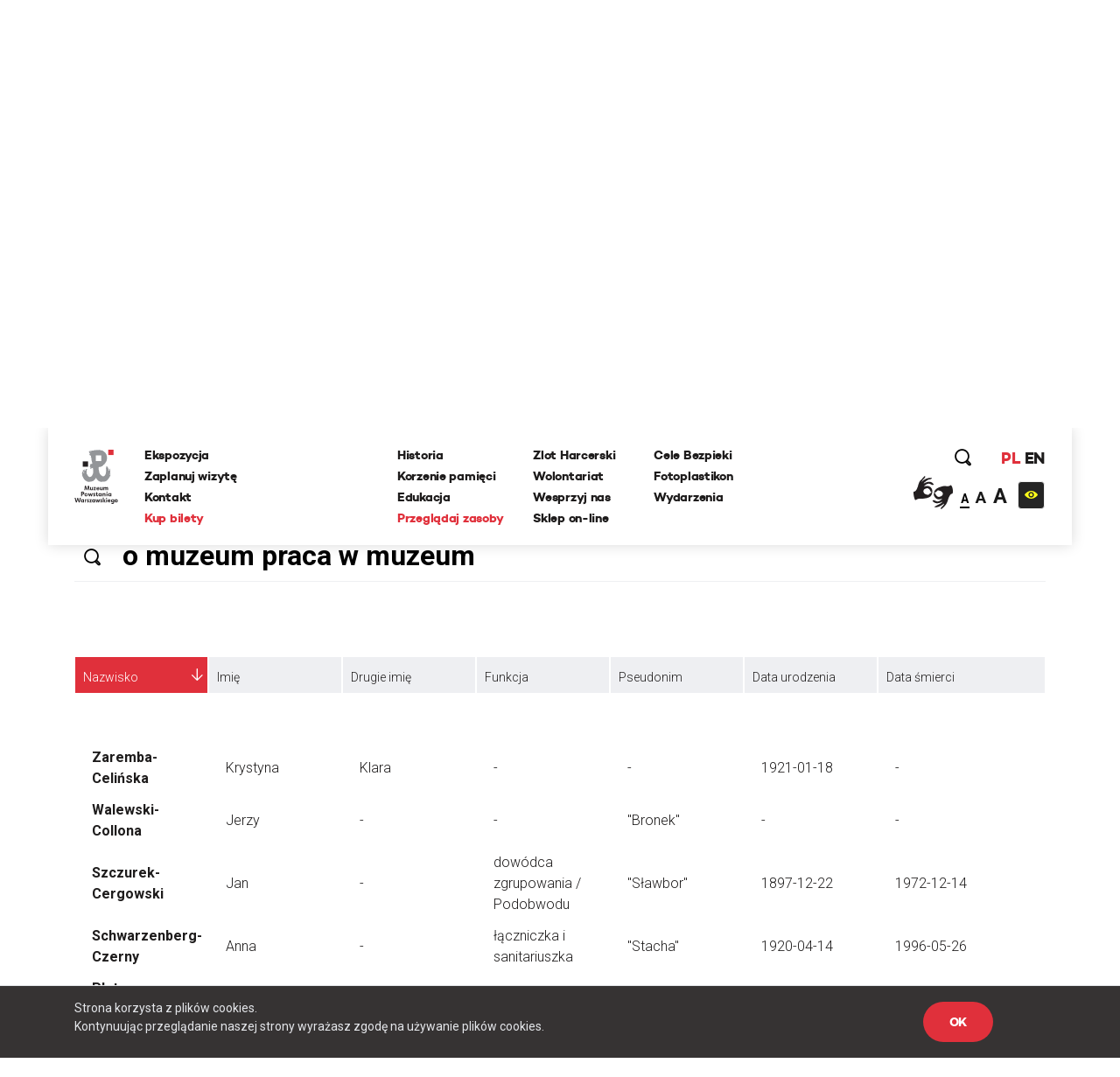

--- FILE ---
content_type: text/html; charset=UTF-8
request_url: https://www.1944.pl/powstancze-biogramy,ord,nazwisko,1,litera,c.html/szukaj/o%20muzeum%20praca%20w%20muzeum
body_size: 29412
content:
<!DOCTYPE html>
<html lang="pl">
<head>
    
    <meta http-equiv="Content-Type" content="text/html; charset=UTF-8" >
<meta name="robots" content="index, follow" >
<meta name="viewport" content="width=device-width, initial-scale=1.0, shrink-to-fit=no" >
<meta http-equiv="X-UA-Compatible" content="IE=edge" >
<meta name="googlebot" content="noodp" >
<meta name="robots" content="index, follow" >
<meta name="keywords" content="Powstanie Warszawskie, 1944, Muzeum, MPW, Muzeum Powstania Warszawskiego, Warsaw Uprising Museum" >
<meta name="og:latitude" content="52.232835" >
<meta name="og:longitude" content="20.98091" >
<meta name="og:street-address" content="Grzybowska 79" >
<meta name="og:locality" content="Warszawa" >
<meta name="og:region" content="Mazowieckie" >
<meta name="og:postal-code" content="00-844" >
<meta name="og:country-name" content="Polska" >
<meta name="og:title" content="Powstańcze Biogramy" >
<meta name="og:image" content="https://www.1944.pl/i/ahm.jpg" >
<meta name="description" content="Powstańcze Biogramy to rodzaj internetowej encyklopedii poświęconej Powstańcom Warszawskim, którą każdy może współredagować. W tym miejscu możesz r..." >
    <link rel="shortcut icon" href="//www.1944.pl/favicon.ico"/>
    <meta name="viewport" content="width=device-width, user-scalable=0">
    <meta http-equiv="X-UA-Compatible" content="IE=edge">
    <title>Powstańcze Biogramy</title>

    <link href="https://fonts.googleapis.com/css?family=Poppins:700|Roboto:300,400,700&amp;subset=latin-ext" rel="stylesheet">

    <link href="//www.1944.pl/css_min/8b7ad13ef1a95e5bcc8c85e14a9ef547.min.css" media="all" rel="stylesheet" type="text/css" >
    
    <script type="text/javascript">var i18n = {'826697ef8991d4b1390ab3f04005775c': 'Strona której szukasz nie istnieje','019da2b3da0c11373eb89b6efc567d80': 'Wewnętrzny błąd aplikacji','ee675187d2b62f8600055f8210e66366': 'Szukana strona nie została znaleziona','df1555fe48479f594280a2e03f9a8186': 'E-mail:','3929bebe8215925cddc8e7cf58fd6901': 'Treść:','aeba5b89f8ef9eb1e44f6ae6ec7385e9': 'Wyślij','632ef88ef1499da448a41c8748fc37f1': 'udostępnij','4210b4bc79160602e6a2be247c546d06': 'zobacz także','3b537b203371254aa2ffad9c5140fcba': 'Dowiedz się więcej','442f50514909e88500693869ca9fd97c': 'Batalion Kliński','c02bc424d44c27726f6a3372d13760ae': 'Szukaj','97d20c30c1ae8d678b70703b7d7d8d2c': 'Formacja','b04ea6653ce555f2fcb719daf3167ff2': 'Dzielnica','e21faeedca777dbe00f7a227076749d0': 'Czytaj więcej','b778bfcb6475431a8645aba171709763': 'Pseudonim','978ba597ff81007fa1448548c87c80ef': 'Data urodzin','a7198ff78e22535f8d33a35d57ffaf2b': 'Data śmierci','b1a8006ca24759996728af7edffda813': 'Stopień','4a63360301145887b2c44eb27cf13b7e': 'więcej','7f2d962f5b49bbf16b9553a602352378': 'Powrót','2e11cb9cb07d5739c7253ce348d56a77': 'Przeglądaj zasoby','ebf4cced5e75f57a6a86f0596561fea8': 'archiwum historii mówionej','35899082e51edf667f14477ac000cbba': 'Poznaj relacje świadków historii','a7c799b9925d0cbb8e13d150ad0cbd46': 'powstańcze biogramy','d501e460acb3910870b088f9c6ff42c8': 'encyklopedia powstania','0218fa407b03731b3cdbc6d6d257376c': 'fototeka','23d92bbdbca23382f6307036541bc6c5': 'odwiedź nas','441171dcf6b47a322136428a7f505863': '...szukaj w serwisie','8ba2660da233b02dd5763004fae918d8': 'Poprzednia','dcd3fb5a16b7d1dfb31c2ac451022722': 'Nastepna','f038f94846f87079bf630b29797de4c8': 'FOTOTEKA','c2a789a5f438f3fefbd05d705aa18e1f': 'Wydarzenia','f00507f944569cd7f4d1698985b0c060': 'ul. Grzybowska 79','f7427afd2ae03677587b8a8508006d61': '00-844 Warszawa<br>tel.: 22 539 79 05&#x2F;06<br>e-mail: kontakt@1944.pl','36dff28b6aca90d7ee3beaf77b4b9013': 'Zaplanuj trasę','b4373963602836e66c91d2607c0a61f2': 'Zdjęcia','0567953871b1bf589b797d9b178d5a94': 'Do','f37c4446e4a882972cd3a80053dd795f': 'Nazwisko','c096593e91970d053616cedfae579350': 'Nie pamiętam hasła','1e884e3078d9978e216a027ecd57fb34': 'E-mail','202025f4f6b40ab1e3df52dee62b998e': 'Nowy','814e689fe795386b9c5a34ece49bb1c2': 'Edytuj','5cd66b435f3ae5a4f8a2b43835cef2de': 'Twoje imię i nazwisko','c84972f76f31c6d75e63a5da46702815': 'Twój email','75809f581874b96eddd3625d6a8217d4': 'funkcja','2e19b4f8dda889da2f3ce17300e8cdca': 'dodaj zdjęcie/dokument','0da4d4683a76d5b2c23c44f08da9deaa': 'Przeglądaj','7b7d4f2fe708eb8caab9a9df0f96afd0': 'dodaj kolejne pole','47d0311a96330f2b229fa98b3b5a6a6f': 'Wszystko','1aeba101e7321320538ceb242b91f52d': 'Więcej wydarzeń','32d43071c88b6d7b28fa8b16663063c0': 'Wyniki wyszukiwania frazy','27b940ccf1783ba03c1deb31e5cf1448': 'Powrót do kategorii','15bdc0c851255045839dcea65ed69ef8': 'Data wytworzenia','9c0c67555493627383e7efa3da59ddec': 'Opublikował w BIP','1c56af7eccc45894e9aa42866eb17a77': 'Data opublikowania','1d63ea68f688d6ee59524acb1efa3d03': 'Zobacz także','cd5f339b37628e891e67682909ae3c2d': 'Wszystkie','5f246c962f381b6a3b21a0537e32e06e': 'Zobacz biogram','b4db204317a19327d22556c27e516947': 'Wojna i okupacja (1939-1944)','7ca50cd392b90730cfb0157da5349e78': '1 września 1939 roku III Rzesza, atakuje Polskę na lądzie, morzu i w powietrzu. 17 września do ataku przyłącza się Związek Sowiecki. W ten sposób Niemcy i Sowieci realizują zapisy zawartego w sierpniu paktu Ribbentrop-Mołotow. Druga wojna światowa staje się faktem.','601ca37e48c073dd0c07661a979a5d93': 'Copyright 2016®Muzeum Powstania Warszawskiego','1abaf1a353c45cc7f7f78a1adb5e2934': 'Copyright 2016®Warsaw Rising Museum','c67ab71a9be1b9ebe3db25297ceab2b2': 'Godziny Otwarcia','010f0c6ec8bb84efead0512c65150aba': 'Pon., śr., pt.: 08.00-18.00','3689777d1528e9d5735d5ebfa5825211': 'Czw.: 08.00-20.00','0ac453c0d0921fc119f5e70d2afab79f': 'Sob., niedz.: 10.00-18.00','5528f3547c5c810c81af511fd6c185f9': 'Wt.: nieczynne','827b804b1ecbca027335e1f1b3ddc680': 'Adres','57d228e145897f041d4af86b58dc3832': 'Muzeum Powstania Warszawskiego','c55e89e792158fdd7b7e4ee5bd3cce1a': 'Opening Hours','8ca5a77196076fb281c7cf78aa07b966': 'Monday, Wednesday, Friday 08.00 a.m. - 6.00 p.m.,<br>Thursday 08.00 a.m. - 8.00 p.m.,<br>Saturday and Sunday 08.00 a.m. - 6.00 p.m.,<br>Tuesday – closed','698988c2b16a8ee890e4ff5f2c134423': 'Address:','6b9448994bb30f55cb84f83cf12dc067': 'Grzybowska 79','271bc115b7f39d07c51d50b90a2a3055': 'Warsaw 00-844<br>Poland','e2ec1f398692624e2e803bb9234b97c6': 'logowanie','d529b1ddeab6bf50cd1551fedf1d60cb': 'rejestracja','06abbd8acd1229cc99de16b7a0e58332': 'https://www.facebook.com/1944pl','ed2894354e6fef64b3a747a3995b0c49': 'https:&#x2F;&#x2F;twitter.com&#x2F;1944pl','05ee85b7132e9eb95fc945ac195e8410': 'https://www.youtube.com/user/1944pl','29ab27c97c86774e429d00ce32cd76c1': 'Wirtualna baza uczestników Powstania.<br>Pomóż nam ją współtworzyć','4ea7be1b2b04dfd8b90eccfeb0069e36': 'Pamięć poległym','b6157931c2ae1906bcd0d632ab57b2d8': 'Powstanie dzień po dniu','4d5ac39d3015a72ed22cba7b78da84c8': 'Twoja baza wiedzy o Powstaniu Warszawskim','f626ae5dfb769fac9becda56f5ffb9f3': 'Zobacz 10 tysięcy archiwalnych fotografii','1e378def31bd499c626d367cca494b27': 'O Nas','10de16bc75e21c35321423f728b640b8': 'Kampania Wrześniowa Wrześniowa ','1eeb8251e927b32d275a9ed040f5016e': 'Zaplanuj Trasę','b77a29174bfa2c2f5589ffe03136aa3f': 'Sprawdź warunki zwiedzania','96a18fdb0abcb52236fb1dbb2056d804': 'Ceny biletów','15bb6a215f7e928f7265b0a0bc398738': 'normalny - 25 zł','ab87eefb6798b7caf96d5388036cbec4': 'ulgowy - 20 zł','5754c4cab7eb7cb14a757c7ea926b959': 'zwiedzanie grupowe','3389d887e9feb14eb1d01583b32267a7': 'https:&#x2F;&#x2F;bilety.1944.pl&#x2F;','ca82034c72d4f5e92f09f7a3f61b8751': 'Zamów bilet<br>on-line','d8ae43ebbe243719740e7fc37f2aad83': 'Więcej informacji','4fe239aa9e5aa72deb56c365d28b9a8c': 'ekspozycja','8d7e9ad293e928c5e522d667e4673feb': 'Audioprzewodniki','2a575bccdcdf047cd27987b4ac02e030': '\n            autobusy: 102, 105, 109, 159, 178<br />\n            tramwaje: 1, 22, 24, 8<br />\n            II linia metra<br />\n            <br />\n            Wzdłuż muru Muzeum, na pasie jezdni ul. Przyokopowej jest wyznaczonych 5 miejsc parkingowych dla autokarów. Jeśli są one zajęte, kierowca autokaru powinien bezpiecznie wysadzić pasażerów i odjechać. LISTA PARKINGÓW DLA AUTOKARÓW W WARSZAWIE\n        ','eb2bede64f61af542f7c5d37f17ba201': 'Zamknij','51c29b9a481fe13ea656656c44990d27': 'Godziny otwarcia','770427df17f8409716df8491cb2ce9c3': '\n        w poniedziałki, środy i piątki w godz. 10.00-18.00,<br />\n        w soboty i niedziele w godz. 10.00-18.00,<br />\n        w czwartki w godz. 10.00-20.00,<br />\n        we wtorki - nieczynne\n        ','2f6557ebe2c06d8c61ef5865dd9725fd': '\n        <li>normalny – 18 zł od osoby<\/li>\n        <li>ulgowy – 14 zł od osoby<\/li>\n        <li>grupowy – 10 zł od osoby (dotyczy wyłącznie grup z przewodnikiem zarezerwowanych w systemie on-line)<\/li>\n        <li>opłata za przewodnika – 100 zł<\/li>\n        <li>lekcja muzealna – 100 zł<\/li>\n        <li>wypożyczenie audioprzewodnika – 10 zł od osoby<\/li>\n        ','6107cd14ded79610665dab8140a91518': 'Bilet wstępu obejmuje także pokaz filmu „Miasto Ruin” 3D','9c7bee0a57190cbe366919321db0c99e': '\n        osoby niepełnosprawne - do wypożyczenia wózek inwalidzki<br />\n        osoby niesłyszące i osoby niedowidzące <br />\n        możliwość prowadzenia wózków dziecięcych<br />\n        możliwość robienia zdjęć\n        ','60732ccc375966d1d5707da2fe3ecdc3': 'Grupy zorganizowane - informacje','fbade9e36a3f36d3d676c1b808451dd7': 'z','367adbac1f00cb6ae99d502ca6a33c32': 'Kup zdjęcie','2ae4fe220d1b98b87240cf56c6c5d413': 'nr inwentarzowy','1388c57f41decf020889d6420fb525b8': 'data wykonania','e2f49c394075bcd41227afdb339e1062': 'autor zdjecia','38035d3a31e4e5af52bc2cb650227a0f': 'Proszę poprawić zaznaczone pola.','d2a8df3eac905349bbdcd498ad05cf61': 'Twoje propozycje zostały przesłane.','8c8facaf2b921360187385cf7a523d85': 'Twoje pliki zostały wgrane.','bffac2303f91d969160eca43cf9c1e54': 'Nie udało się wgrać plików. Proszę spróbować ponownie później.','00c9ec36ab09613d5a38ffb5675f3b62': 'Twoja wiadomość została wysłana. Dziękujemy!','9991131c38bc5b885f9aeccb8ffbc757': 'ofiary cywilne','ecf0e949fd4c0e0e399f77c0dd6c70a7': 'Baza ofiar cywilnych Powstania Warszawskiego','1562664439bb9bd8260d33359153490a': '&#x2F;artykul&#x2F;zaplanuj-trase,4501.html','5ceaff52fb74d902669d2ee2108ea701': '&#x2F;artykul&#x2F;warunki-zwiedzania,4499.html','39396b0ac0307ed84cf83feb8709a12a': '&#x2F;artykul&#x2F;warunki-zwiedzania,4499.html','118ffdb91c3a61e2e4200e188409293b': '&#x2F;artykul&#x2F;ekspozycja,4500.html','39b4abe1f8fc3045dade8790532750d5': '&#x2F;artykul&#x2F;warunki-zwiedzania,4499.html','ca9bce745c9055e33a04e40102ca454e': 'Cennik','d010e26a8109bcf1d3784d0850a58359': 'Zobacz zdjęcia','d9428b9eafc3d5a418ad3c3ae9db04bb': 'Nie znaleziono szukanej osoby.','b79a804e84add3f82f13c6280670985b': 'Miejsce urodzenia','e365c46f4e8b4ba49e03a18ba2d7df5f': 'Imiona rodziców','527d504fb8349cf01201acf202ddf603': 'Nazwisko panieńskie','d40c862b63f6b2b561684e2324b04cd9': 'Nazwisko rodowe matki (z domu)','f554322da2fb98c1d3662768cb231e6a': 'Adres / ostatnie miejsce zamieszkania','bac5d69663359774f789c0577945fdf6': 'Wykształcenie, zawód, miejsce pracy, nauki','37d21e4770c5491d4fe63b67ca32532c': 'Miejsce śmierci','8e74dc422914b99a4938d41e47ef70ee': 'Miejsce pochowania','42040d940a96160b43d05a5bfa782518': 'Źródło','a42408b79d3674da71b0fce1f5ceb517': 'Zaproponuj nowy życiorys','6e576ab7e97b81f9ba968549da7d8a5a': 'Data urodzenia','cf23010213a5f510d6f2b9cdebbc0249': 'nazwisko rodowe matki (z domu)','52419d6046b3285102f531c639e642d9': 'adres / ostatnie miejsce zamieszkania','fe0e4ba1f5e5bbd1c1fd0860e1ee3e36': 'wyślij','03b8c6e3b8645e495ea357d8a6086162': 'Logowanie','8bcfbd5b59399686b34789fdd58f89e8': 'http://muzeum1944.home.pl/sklepik_mpw/shoper5/','bb38499865f51d76cbdac893d965518e': 'Sklep','1de6012c5074154ac724ec5d7ff125eb': 'Wystąpił błąd przy zapisie.','7c1b238c3924ad73b4edfbe1022c798c': 'Zgłoszenie zostało zapisane.','d8198cd3684e30a2bba9b0a4f3cc599a': 'Ten formularz został już wcześniej wysłany i dane znajdują się w bazie serwisu.','a186e7ee5478e3ea1318ca8d43c0bca1': 'Zgłoszenie zostało wysłane.','5c8f25c42b4be57e3a0dfdc8f174513e': 'Archiwum Historii Mówionej','fb560a1256d46db549665d19d87e97b5': 'Pseudonim:','740352180fa027c4fb8fe1e5f302eb63': 'Stopień:','119bd9213b5bc8588cd1601ec5cbf473': 'Formacja:','61b25215fd71379b9e8fbd92a90e2a1b': 'Dzielnica:','d5bfdd6746ff1a364399acb6e6526b7a': 'Imię','19e5a570ad2f7c852d36f2964b310cfc': 'Funkcja:','f943ddcfde91a3c2a13b122eaf67bc9c': 'Dodaj zdjęcie/dokument','9aff29c4cde99b58b90fc03bd672a1d1': 'Fototeka','d2bcc7a2f7265652ac154ddefd8e5bce': 'Encyklopedia powstania','ba3fec1cf238ff5c96aed1f969ecc4e1': 'Zarejestruj się','4a323a5e187c2ce609d9c2b6d2df0196': 'Rejestracja','1fdd4ec3c2186f4876020188c2f386a6': 'Miejsce','f6068daa29dbb05a7ead1e3b5a48bbee': 'Data','084a506c74357da6a8cc3c9c4acb031b': 'Twój e-mail','0975cf6baccb3862c31522c2b5b8fabc': 'Telefon','d3bbedbe63f0989344eb0303fcb931b5': '(nieobowiązkowe)','26513eee908660a1c01f6654db41a93d': 'Dodatkowe uwagi','b18759e14222b7c18a4cf582111e2dde': 'Adres email','be266956e359bf29c824e9b0386b70b0': 'Hasło','a61d196e6576a0a91ac6aab9034d5535': 'Zaloguj się','6088757e908e8a43426cba29fa1669dc': 'Wyszukiwania zaawansowane','f45d01628ecac71973c1337e1ffbd0f7': 'Strona korzysta z plików cookies.<br> Kontynuując przeglądanie naszej strony wyrażasz zgodę na używanie plików cookies.','e0aa021e21dddbd6d8cecec71e9cf564': 'OK','9f5e913a123f2e06fe399a49a249790d': 'https://bilety.1944.pl/','c4b5f68daeec36a2123e373f1b98c6d9': 'Kup bilety on-line','d0033788e612a4e0646c261eba804fb6': 'Polski','78463a384a5aa4fad5fa73e2f506ecfc': 'English','23485de4a567d285a5d31870d7575506': 'Moje zamówienia','ffdb3358f5268669325835ba27c9d504': 'Moje dane','0a6641439b64089d01930efd3592ad05': 'Wyloguj się','6016a2b341113bf496b719905398ecd2': 'Copyright','9d43fd54060375d798b773bfb1f96766': 'Udostępnij','ba45557029cff1f722e7e8c493f4f39c': 'Zaloguj','294bd3afa57cb055e55d86ac0ff0c740': 'Podaj swoje imię','6fd5dd3b8fad4f0505406603b21e38e1': 'Podaj swoje nazwisko','79f061725d6a76d4e58500746e8a2b71': 'Adres e-mail','f24844ee55714ed2e2af525d08e51383': 'Powtórz hasło','4ec3f61720c318c4ebe9d3b06c0b368e': 'Typ użytkownika','45e750a03193ed47bac6f95de06c9bd1': 'Nazwa firmy','541d6813ec7f8074096ea8794eae20ee': 'NIP firmy','12207b8ec1a1b55d3b4e37b22f65ef4e': 'Ulica','7c7ea8a04ea5a576f27c0742a344d3f7': 'Numer domu','cabae9c595cca21e69cab982c852e06a': 'Numer mieszkania','4f4e297d754b67e7a104f58b2bcdb850': 'Miasto','3f13587bff86fff2fce52173436902b3': 'Kod pocztowy','8772f25e31383d8adaf67912fcce6c8b': 'Zarejestruj','27afef4a6578ef24c0a88d0243a57f19': 'Godziny <br/>otwarcia','4a8255a1f799e03c1856fbeeaff286a1': 'Dziś:','2126d661699b54a0b0a069e5933d3feb': '/wydarzenia.html','fddc3e3ca31f62459e431630dbbe6ad9': 'Najbliższe wydarzenia','2fe2a37cebd6f0b63f0b9a25d48f4ad2': 'Ceny <br/>biletów','c41ea1faea3feb6d5ddc1b4f010cd48b': 'normalny:','42546d9a9ca0dab8b557d9c5f9e5551b': '35 zł ','3f881b7177cede4486f7c9065931db94': 'ulgowy:','155531ced6acab297edbf0c81908bca7': '30 zł','35ccf38230f5025c2a50d4d76af15504': 'z Kartą Dużej Rodziny:','f0db416e88475516d645bbca98d51bcc': '10 zł &#x2F; osoba','0fc08df01bce2407f358990173a6e804': 'KDR','81fa3764c621f84a694ff15d83b90660': '','f8a5d85044f1f0e031028f0b3f1d76e7': '','cf81a0d37a4ac54fb1d450a8dc8c5ebd': '','1426bc24fc6c6ba734e68161e6647c0e': '/artykul/warunki-zwiedzania,4499.html','47df043d0ef7396e6ab65ed6c748007b': 'Warunki zwiedzania','ec488c88bb720aa6cebc30ece05141fa': 'Warunki <br/>zwiedzania','804fb0f8e9f7dd09571fbfa0c51b086a': 'Podstawowe informacje dotyczące zwiedzania ekspozycji Muzeum Powstania Warszawskiego','d8aec6796be3c84e5c49dde829373aae': 'Warunki zwiedzania','16b436340de48762169f1a9a641f9267': 'Adres <br/>muzeum','48bf907c6febc98e160971a2ec17c327': 'ul. Grzybowska 79<br>00-844 Warszawa','a85eb64da586538a0ac8dc14cf860751': 'https:&#x2F;&#x2F;www.google.com&#x2F;maps&#x2F;place&#x2F;Muzeum+Powstania+Warszawskiego&#x2F;@52.2323273,20.9789653,17z&#x2F;data=!3m1!4b1!4m5!3m4!1s0x471ecc8339f5a289:0xa98636b63a62c625!8m2!3d52.232324!4d20.981154?hl=pl-PL','3fab1dc60fe92d98ccddbc5640771c2c': 'Zobacz na mapie','0ae84c45feba8b1dc3a446ed4e107c86': 'Jak złożyć zamówienie - krok po kroku','417e65e79783de093ed2ed82083261cf': 'Jeżeli korzystasz z Fototeki po raz pierwszy – zarejestruj się.','1de5be2841a8f5f446e00af6cf53ab8b': 'Jeżeli masz już konto, zaloguj się.','5d107445206277c21369ecc30f5c4ed5': 'Dodaj wybrane zdjęcia do koszyka zamówień (uwaga, dane są przechowywane tylko podczas bieżącej sesji, wylogowanie spowoduje wyczyszczenie całej listy zamówień).','998485b1b02bfab8ef7f21d4e3035512': 'Jeżeli zamawiasz zdjęcia do publikacji, zawsze zamawiaj zdjęcia z ‘prawem do jednorazowej publikacji’, niezależnie od formy rozliczenia.','ea5bac1514a7f44269e3bd4b7933a0ad': 'Po dokonaniu wyboru, naciśnij przycisk ‘złóż zamówienie’ i uzupełnij w oświadczeniu informacje, dotyczące formy i celu wykorzystania zdjęć (np. lekcja historii w szkole…, praca magisterska pod tytułem… na uczelni…, tytuł publikacji, autor, wydawca, data wydania, itp.).','f0d2a43f8b7d09ed6508ea1092eaae22': 'Jeżeli chcesz otrzymać fakturę, zaznacz ‘Chcę otrzymać fakturę’. Tutaj możesz podać dane do faktury.','cfe7ec0ed701850bd63356870a1d32db': 'Na podany przy rejestracji adres e-mail otrzymasz automatycznie wygenerowaną fakturę pro forma. Zamówienie zostanie zrealizowane po jej opłaceniu.','7481f071f0bdf6058fc1272902c45c3f': 'Cennik fototeki Muzeum Powstania Warszawskiego:','18e0c99f4b44ddbe1d827f2aca91ad15': 'Bez praw do publikacji (prywatnie, prezentacje szkolne i naukowe – do 20 sztuk): 0 zł','9fdc36dd8e4f9520ef21e3fc763294ff': 'Prawo do jednorazowej publikacji dla wydawnictw niekomercyjnych: 50 zł','af90b8677e31c264d7115af603eb7f45': 'jednorazowa publikacja komercyjna 30 zł','b2089953d4c2fc86529ac932ec68cddc': 'publikacja na stronie internetowej 5 zł','aeb9ce91926dca56258b1803e4fa61fd': 'publikacja w nagraniu wizyjnym 30 zł','d049ba9a8ff6e22ba91bd0a36c5c10c0': 'zakupione pliki przekazywane są w rozdzielczości 300 dpi w formatach:','5e1cc29ca080a8c5a8be7669c9293bd2': 'bez praw do publikacji plik JPG,','17530ad6aced07145d40c965fcc94fbf': 'z prawem do publikacji plik TIFF','e2dc736995c0c26555bd29699ba7372d': 'Udostępnij poprzez e-mail.','695e9b2f64ac551bdf7e26b8aedf14f1': 'Od:','e122bd2b56cecc455730a7f42a7093cd': 'Do:','cfc8e6ba68ad245a169dc0c51d1a33a7': 'Temat:','672410b09d1475d148d4071a4d424a60': 'Treść wiadomości:','327901a406600dcd9ec58eba06e8ec8c': 'Anuluj','57abf0c2ac07ce345fd586d30562499c': '%FILES_DOMAIN%/TranslationFiles/e/3/1/e312fea25522c08c1b9ec5d20f535c535e33eb3c189ae.jpg','c0f8fa1d171aba81f21372b80d2aef91': 'Posiadasz jakiekolwiek dane lub materiały o mieszkańcach stolicy, którzy zginęli lub zaginęli w trakcie Powstania Warszawskiego? Chcesz poprawić biogram lub dodać nowe informacje o ofiarach cywilnych? Zaproponuj zmiany w formularzu. Wszystkie uwagi będą weryfikowanie przez grono historyków Muzeum Powstania Warszawskiego i po weryfikacji uzupełniane w bazie.','935002cadb48f567ad93ac4fe33462f1': 'Pomóż uzupełnić bazę biogramów','76f71e72804671d6e2aebbd34890d7d4': 'Pomóż uzupełnić bazę ofiar cywilnych','28a659c5e75679f1e8790dc2887261d9': 'Zaproponuj nowy biogram','83d04d00908a24f45cc8dbf4f54bae58': 'Nasz newsletter','dff08aaac907a93b82eaff31d96e7413': '','2abb7296e9b99053dae1d92c812e3886': '/artykul/polityka-prywatnosci,4709.html','65e0db601d945b99c1e2cb71a5149742': 'Polityka prywatności','354361c0dcc427ed40d51391999c7954': 'Zapisz się','76457f5123314db9f204032e361ea035': 'Data wywiadu:','71c90d87fd973d90e7084d7cb810fecb': 'Zasoby muzeum','0109f88c9339bd6562f49ba2751101b4': 'Regulamin.pdf','e390d88e426703ffde25db58bddd05a6': 'Cennik zdjęć','c58126d346cf302364b5fa51f7284cc4': 'Jak zamawiać zdjęcia','b0f0b0e4034dd8ec7339176da0f16462': 'Zamów zdjęcie','d29b898418e65dbe942a919a8683d8ba': 'Kolekcja:','6fab16077c24042a947f833395518427': 'Kategoria:','6780c57b50f5eb93e0fba17470e8135d': 'Nr inwentarzowy:','4eb43e27b02afd485676da9698064357': 'Data wykonania:','71f98e49bae18ed67dce1b5bfc62efad': 'Autor zdjęcia:','a8bf5401d7645b795adb31392513f53c': 'Źródło:','6f5e807da27f6769cbb0a59c89224ca2': 'Bez praw do publikacji (prywatnie, prezentacje szkolne i naukowe – do 20 sztuk):','2bfccf29359d9c96579b57ba55d12299': '0 zł','2bba7cac140e95c1659f9f02c11ee40b': 'Prawo do jednorazowej publikacji dla wydawnictw niekomercyjnych:','ece2aaab9a0d5a86de035013774b21ae': '50 zł','3848e19233237c2a732a84559f6bdb54': 'Prawo do jednorazowej publikacji dla wydawnictw komercyjnych:','0b37e2c13f45a7bc8947a269706cbee5': '<br>','e467ceef4a3834309848516231a5582c': 'Jednorazowa publikacja na okładce:','69dc478e8ab14129e0bd69e4da0460d3': '207 zł','c8e1921ce67c3eafc23be498118af06f': '','6570797e1f75a3f0ee737850f254ba47': 'Zakupione pliki przekazywane są w rozdzielczości 300 dpi w formatach:','1e7b55a3d589617a58f5b734ef48ff2b': 'JPG i TIFF','11c5fdeae94397c6aac5c42a48e0420c': 'Jeżeli korzystasz z fototeki po raz pierwszy -','9409fbdf745479c52a5f9fbf31037329': 'Jeżeli masz już konto,','c9bc54f50ada74b59bfdb7eba5f2df89': '<strong>Dodaj wybrane zdjęcia do koszyka zamówień <\/strong>(uwaga, dane są przechowywane tylko podczas bieżącej sesji, wylogowanie spowoduje wyczyszczenie całej listy zamówień).','ee88fa4ca3d4c1ed81f4a35a8d5616a7': '<strong>Po dokonaniu wyboru, naciśnij przycisk ‘złóż zamówienie’ <\/strong>i uzupełnij w oświadczeniu informacje, dotyczące formy i celu wykorzystania zdjęć (np. lekcja historii w szkole…, praca magisterska pod tytułem… na uczelni…, tytuł publikacji, autor, wydawca, data wydania, itp.).','0fb54d3ddb02b6da0fff276d4cccc395': '<strong>Na podany przy rejestracji adres e-mail otrzymasz automatycznie <\/strong>wygenerowaną fakturę pro forma. Zamówienie zostanie zrealizowane po jej opłaceniu.','4a06786621d66941c1e5e677586c1ae4': 'Regulamin fototeka','0f094f28ee138512d3e100d20884e39d': 'Zapoznaj się z treścią regulaminu','517b365a4a2f2676f30c3c6512f869c4': 'Ofiary cywilne','849c9b1dab091fb7dac56798a79139c5': 'Data złożenia','ad995585f570c0f95774feab224c02f0': 'Wartość','ec53a8c4f07baed5d8825072c89799be': 'Status','1a0d746e5791cf2454ecb0affb91c508': 'Dokumenty','3fdb18e1725c61adf9d1c319e5d4b9e2': 'proforma','78dfb03b434869ccac6640cbd05b6cf4': 'Oświadczenie','89d1294afbefc62734ac87a99f917fc3': 'Oświadczam, że otrzymane od Muzeum Powstania Warszawskiego materiały w postaci fotografii o numerach inwentarzowych:','946a3a8ab89676a887bf78607097368d': 'Będą wykorzystane w celu:','ce83ea5c186dadad89a5efa8bb79cc21': 'Zobowiązuję się do zachowania nienaruszalności integralności utworu oraz ochrony wizerunku postaci ukazanych na zdjęciach.','994a3af5db7fc997a068da61c2c01d80': 'Koszyk','196d7ad042f43165fa35fe712ee1fa3d': 'Nr PESEL','2c90335f69fe6efdfef0b77047ac80ec': 'Miniatura','4726abdac7c951ca29b77f95793117d4': 'Nr inwentarzowy','0409f2332327158e65e360a09dff8de5': 'Opcje sprzedaży','5b3f08fc1cc930bb28659a611afd0df7': 'Cena  ','75276d41d0c16e4a8db84fc0be415bdc': 'Firma / Instytucja','53396e0750b11ce55049438b14302fb8': 'Osoba prywatna','e93f1739f2945ab197e0b2555eecc924': 'Nr domu','edb8fd8d1b15bb85979b00450ec4a170': 'Nr mieszkania','31ab24b3be4b720bc47777f21ab1ffc9': 'Imię i nazwisko','e8e186e4eac85577fbafb65db1ce06f4': 'Numer telefonu powinien składać się z przynajmniej %min% cyfr','5c4d6e0c263e52e417a82397d56dcd77': 'wpisz wyszukiwaną frazę','0093ff0e738227285731e509a1adfd00': 'W całym serwisie','45434dd2a8271aac18ea4fd4b2fe508a': 'W wybranych działach','f37406204dff72e16667d8140f119113': 'Dodane w ciągu ostatnich','a12fc0172e8fb97c3fe98d9ac6fc0ec2': 'Jak planujesz wykorzystać zdjecie?','95649edbb8eacf87518919ade89786e4': 'Dodaj do koszyka','95572f6c7273571e8ea3f61f59a5c7f8': 'To pole nie może być puste','5cb7cdf1f5c36f73324b37bb7963ca11': 'Minimalna liczba znaków dla tego pola wynosi \' + minLength));\n                            valid = false;\n                            fieldIsValid = false;\n                        }\n                    }\n\n                    if (fieldIsValid && !($this.val().length == 0 && $.inArray(\'not_empty\', validateOptionsArr) === -1) && maxLengthOptionRegex.test(validateOptionsArr[i])) {\n                        matches = validateOptionsArr[i].match(maxLengthOptionRegex);\n                        var maxLength = matches[1];\n\n                        if ($this.val().length > maxLength) {\n                            qf.forms.showErrorMessage(frm, $this.attr(\'name','6551c94017638d2455bbe67d1b016a95': 'Maksymalna liczba znaków dla tego pola wynosi \' + maxLength));\n                            valid = false;\n                            fieldIsValid = false;\n                        }\n                    }\n\n                    if (fieldIsValid && valueEqualToOptionRegex.test(validateOptionsArr[i])) {\n                        matches = validateOptionsArr[i].match(valueEqualToOptionRegex);\n                        var fieldToCompareName = matches[1],\n                            fieldToCompare = frm.find(\'input[name=\"\' + fieldToCompareName + \'\"], textarea[name=\"\' + fieldToCompareName + \'\"], select[name=\"\' + fieldToCompareName + \'\"]','b2b66821d39f2a32b1ff63d216ef336b': 'Wartość tego pola jest różna od wartości dla pola','b26febf11b84c1433c342fab2863c04f': 'To pole musi mieć wartość liczbową','dd511baf1682b1d0c19ad248ad5d0f34': 'Wprowadzony tekst nie jest poprawną datą','f2209696618fe3c5a8d98168cbe291a3': 'Należy wprowadzić przyszłą datę','ad94a84f43cf7d0d4fa0bd4b2b444f7d': 'Należy wprowadzić datę z przeszłości','3f3ec40af50f63f57ca912d51a98b6ac': 'Należy wprowadzić datę z przeszłości lub dzisiejszą','c19472373e0eb33dc4abd275f7dc8737': 'Wprowadzony adres E-mail jest niepoprawny','582248a2d45691b0462399ee58d6cd65': 'Wprowadzony numer telefonu jest niepoprawny','acaaacf0ec62dbd33a4f9e82959774e2': 'Wystąpił błąd. Spróbuj ponownie później.','0db441a8dab741c1b7f12a0e28992bcc': 'Zdjęcie zostało dodane do koszyka','336c3fe9e7e22dece1d299758d9b13c7': 'Na Twój adres mailowy podany podczas rejestracji wysłaliśmy wiadomość z linkiem do zmiany hasła','977fce273d9327c0960d9da98251065c': 'Twoje hasło zostało zmienione. Zaloguj się','b8779bf652be7bcdb3e2011ba8aeffb1': 'Wystąpił błąd. Spróbuj ponownie później','136849c3b92774948d9f183a4a03c2b1': 'Twoja rejestracja została przesłana.','632fff5386d7b70bb89fe4ed3ebb8bac': 'Zamówienie zostało złożone.','51c6dbfaffe646030022875a11ce7733': 'Dane zostały zapisane.','c2554f1eef6ef227c895faa409852e49': 'Nr','cec2d9778c773b97876207326c0619b3': 'od najstarszych','7ccdb53680027b1819b12aeba557cedf': 'od najnowszych','0c43922c2fd0b2886820ce8d59d0a425': 'A-Z','b45a57134da0f07ba49d5b99713855fa': 'Z-A','eb2b53d2eb175bb7fea093efc0902d25': 'Podstawowy','ea8e6b3926188903f610130870f47d7e': 'Okresowy','336d5ebc5436534e61d16e63ddfca327': '-','2117322584447a811fefe2832d7dbf97': 'Nazwa','c16feb6af8a0c3fd3d7f09af854eb374': 'Tytuł','d114fc15421e90a13b316820add9f77d': 'alfabetycznie A-Z','c4c11dce8f86f5a1d4fca0cbab80221a': 'alfabetycznie Z-A','da94ef5911683fc65b9cb2a6167a1eeb': 'Język','e98e2e1c2c451bf10d1bbd5eeb447052': 'Adres url','34f9f758d73d0b218ddd6383a3e0bc14': 'Serwis','0e313162371c87a66ad343587f3b9329': 'Kategoria','95e3b3ee363f642245acc397239d0c60': 'Obraz','cc4e831ea17d7c9bec556b577874548a': 'Pozycja','efc24471d1f426643a036185de7143c0': 'od najmniejszej','0714808a0f17ea83cbf044225bf767fa': 'od największej','e7d4315c1a31c42b68b5c069c560fea7': 'od A do Z','a4d5ebd657354bb4ba220ab06094e1a0': 'od Z do A','47ef7d5c8010f4468ddf68b5c4717203': 'Data rozpoczęcia','415d01607bfb64fa0b7efaf0fe064e86': '0-9','52fc302a3649fd83b7150d26d057dad6': '9-0','45f23d4d9a6cb75666d6fde3f2e119bd': 'od najmłodszych','cc1f9f2077388f8c636de9d046d4a565': 'od wcześniejszych','57bd381b9fa426bc5b10517b8b11f9cf': 'od późniejszych','f303b41349e249a4befa4528eee57f6f': 'Zawód','8ebf76c0b68f902b4a2eb4c717b9e2cb': 'Opublikowany','9b39bb4dc243db18c9ea070560f0edcf': 'Nieopublikowany','4efd8d9d9e3f635686f85a157087eeeb': 'Data zgłoszenia','475f66cdc7d526d0a03aff42a26f20fa': 'Adres','a78c097e3aaed739f2aff6412b522eda': 'Wiek','4e8d658a91637ca8d99a192e1a1db741': 'Wykształcenie','40f3c14a596c6859be5e59b97f88b56c': 'Uzasadnienie','ce8ae9da5b7cd6c3df2929543a9af92d': 'Email','24f7b6a9c111d95e18f0123e3add358d': 'Relacja z kandydatem / kandydatką','f6c5dc9e87737f27cbffe323def199af': 'Tak','b1af96d18e834d2f816197dd7bf6eaad': 'Nie','faa16d5be8556b05b40d9dcedd5a646b': 'Wydarzenie','bb44c1e356d7e67c50f1770d0acfdc48': 'Uwagi','05b384b0f503384e8ff0e4ac3ec81388': 'Zdjęcie','c481b00a606907fd59b4d46623b8d99d': 'Autor','9cc04bb748099542a56cfbd512a1805c': 'Klasa','5753427a4527c7ec8780fd2d6657d74c': 'Aktywny','d1c0419824dea874935502cf6d7c946f': 'Kod','6671b6520e6917350a167198c3541fdf': 'Biuletyn Informacji Publicznej Muzeum Powstania Warszawskiego','9eacc8ba98384c007686a360b675a192': 'Szukaj w BIP','050cf3bf6f7f4453246cae54acd2561a': 'Podmiot udostepniający','0a9891f6c8f17e54783a480fdc25199e': 'Wytworzył','c224f0faeea07909324bc24a0261094a': 'Zmodyfikował','1584bec629982c05f9c31a23e6fd3df0': 'Data ostatniej aktualizacji','eb1af3e3fc1d9daaef978e61580a904b': 'Liczba wyświetleń','455e312ea44e0501c004401930cce315': 'Podaj email i dołącz do newslettera','bbf9df483b4ce86a5042836129a76336': 'Plik jest zbyt duży. Maksymalny rozmiar pliku to @maxSize.','4b058a465fd14603e29ac9e0a2432802': 'Bez praw do publikacji (prywatnie, prezentacje szkolne i naukowe – do 20 sztuk): 0 zł','efc9b8b8c53c7830e9c78c1b47ee25ab': 'Prawo do jednorazowej publikacji dla wydawnictw niekomercyjnych: 50 zł','73b89f5df99606dc35f414b9da456f1d': 'Prawo do jednorazowej publikacji dla wydawnictw komercyjnych: 100 zł','5ebb7119c3e504e38d21c2213a8be8a1': 'Jednorazowa publikacja na okładce: 207 zł','2f2caf14c68345b4b3d27b8e73c5765b': 'Zakupione pliki przekazywane są w rozdzielczości 300 dpi w formatach: JPG and TIFF','815f8c276bce8ba9f7aea202ec2b2ef7': '','ab3fa6ab852cacef3454e83ea756b082': '','b1ef1231ff1abd2ef3fdc2e125b2969c': 'https://f.1944.pl/TranslationFiles/e/3/1/e312fea25522c08c1b9ec5d20f535c535e33eb3c189ae.jpg','1e1ddd1d22ed4304f5001f3d86c7922c': 'Posiadasz jakiekolwiek dane lub materiały o mieszkańcach stolicy, którzy zginęli lub zaginęli w trakcie Powstania Warszawskiego? Chcesz poprawić biogram lub dodać nowe informacje o ofiarach cywilnych? Zaproponuj zmiany w formularzu. Wszystkie uwagi będą weryfikowanie przez grono historyków Muzeum Powstania Warszawskiego i po weryfikacji uzupełniane w bazie','69e641e3d80a1b951e9d3a28679e5836': 'Posiadasz informacje o grobie Powstańca Warszawskiego? Zgłoś nowy wpis do Bazy grobów Powstańców Warszawskich. Wiesz, że w naszej bazie są nieścisłości lub masz dodatkowe informacje? Zaproponuj zmiany w poszczególnym wpisie. Wszystkie uwagi będą weryfikowanie przez grono historyków Muzeum Powstania Warszawskiego i po weryfikacji uzupełniane w bazie.<\/br><\/br>\r\n\r\nJeśli chcesz, aby pamięć o przodkach była trwała, weź udział w projekcie Rodzin Powstańców <a href=\"https://www.1944.pl/artykul/korzenie-pamieci-.-ankieta-czlonka-rodzin,5134.html\"><b>„Korzenie Pamięci”<\/b><\/a>. <br><\/br>\r\n\r\nKontakt: <a href=\'mailto:korzeniepamieci@1944.pl\' class=\'main--link -accent\'>korzeniepamieci@1944.pl<\/a> lub <a href=\'tel:+48500099830\' class=\'main--link -accent\'>500 099 830<\/a>','25b5bb6d02ac78732b832e6b233ccbb4': 'Pomóż uzupełnić Bazę grobów Powstańców Warszawskich','34350c97bdafbb3e8719b339f861f9ad': 'Zaproponuj nowy wpis','bcad9fbd1b50cc99ddcd8f656e0e66b2': 'Baza grobów powstańczych','04c730bc8a2de7b1cdfbcd0a47bff99a': 'Edytuj wpis','5b3973abe3bc2fb6bfed6b44ea444fb4': 'Cmentarz','5fd73546d75bb926a7e01b18c638adad': 'Kwatera','de96f088042b100cab952579dd9851f5': 'Położenie grobu','1690f870540ace6ce472b34059adf2ce': 'Aleja / rząd','493440a19ea3561aa9dd12bcc97eb234': 'Rząd','f9faf0b23da9e65c0f4d444b68642692': 'Numer grobu','b753d5a1afbb9d56be6c231b6292ef2a': 'Stan grobu','99f94290b0c5ee64af53249507905cb5': 'Poprzednie miejsce pochówku','aff2e61beb2e03e79e5b825655a79b09': 'Opis','315ce78c95a0e84b7d7f6a7db5eb0842': 'Tel. stacjonarny','c15cb881ff0a774ee0f073a306587823': 'Oddział w Powstaniu Warszawskim','f7bc73a2aab45a2b4031c4e220bc29e3': 'Pseudonim(y)','e707d524749c9a0c9c2e85bcde33a7a0': 'Aplikacja','ffcecb21fad99adae6b8092fe1877eea': 'Adres zamawiającego FV','2be69d2c4f6a31bb2ae7db875035037e': 'NIP','cfca7653cda3180fa76be4e847fd2b4e': 'Wystawy','f426383461707aac14b3648aa121d8cd': 'Czytaj mniej','f81d67bdc914685780d94eb8695a817d': 'To pole powino zawierać przynajmniej %min% znaki','6b5a1da214ade21bc39cd3e67ebede59': 'To pole powinno zawierać maksymalnie %max% znaków','ba4131c82a06bf08d543e59c37c0f08a': 'Inne','c99bb4790362f33d3a434ba72a6fb408': 'Tak, zgadzam się na otrzymywanie od Muzeum Powstania Warszawskiego informacji o realizowanych przez Muzeum działaniach, przekazywanej za pomocą środków komunikacji elektronicznej w celu marketingowym.','421ea6ebf0c866dfb6698959252bac0b': 'To pole może zawierać tylko cyfry','96c8277a1f2fbd20cc01948ae6059ea5': 'Imię i nazwisko zgłaszającego','6db6d5521544fd44b635ef15f3b74b8f': 'E-mail zgłaszającego','0f959c0c6323e7d8cce35bb22bc63133': 'Drugie imię','02a6ee40669084f3d3d25b8bb7110678': 'Treść','ee5312504fe2364e9d2be0fe31dc78e7': 'Sekcja ','f918641df91e458d1fab6e8c60cc39a8': 'Dodaj sekcję','3d134475e2db2f708e796f9badda2be9': 'Załączniki','2f0aa1f1f807b935d15c14b7f36f4a80': 'WYBIERZ OBRAZ','9608a258410d5bfee9680610115bdee6': 'Wybierz zdjęcie...','77b8caba1f53f9ee3c30d364eb9a02ce': 'Zdjęcie ','14cbc293d33ee76a3af53aeeb7b4f2e0': 'Dodaj zdjęcie','9deb101d894a6748bbf2329c5ade1dbe': 'Funkcja','6f5b5e6feec725ccf56e08be34a3818b': 'Wpisz datę w formacie rrrr-mm-dd','95053b04e4dd837f743cdf045f922423': 'Kraj','f4081dfd46e83620921adef1f0753299': 'Telefon kontaktowy','41303a859377af67f291917b8fa1744a': 'Status realizacji','0e1467d014b9c91c5c0efb58012450b5': 'Oczekujący','0138367de0c4ecb780b5e13e5e8a853f': 'W toku','9263c9e36e9c0bcf295667a35bdeddea': 'Zrealizowany','4f5d1cd09b45b4d0114df97cfaad3be9': 'Nazwa szkoły','65bca662cb746547c9ab6dfc89a1ff54': 'Adres szkoły','fcce389ca2867059c2e323a9d84e35a3': 'Telefon szkoły','f62b1000f738d08a4b9df46fc5e8283c': 'Liczba uczniów (max 30 osób)','a118eb955dfada6617f8672979ebff06': 'To pole powino zawierać przynajmniej %min% znak','7cffb954f25b62e6be264da675b85bf0': 'Temat lekcji','e8b798020ff0bf0268f3a65ecc8f89ad': 'Preferowany dzień tygodnia i godzina zajęć','be9bf6726c375ae22205ba9c93762ac2': 'Możliwości sprzętowe *','708961090e20536ab6a8184e614132c1': 'Półrocze','241e0b52e2cdba88e8ba3389ce0f7bd8': 'Zamawiam dwie lekcje równolegle','1d24b7a0e7a32cff973e71b4643920b0': 'Imię i nazwisko/Nazwa zamawiającego FV','4c6936f5db0210e3470902bdf3c64572': 'Uwagi (np. informacja o jakiej porze możemy dzwonić)','8c249edc7ae47a7f1522eef450f99b6f': '- wybierz -','e107b5d867d1c72c9d37f9f4e64b75ac': 'Oświadczam, że zapoznałam/em się i akceptuję postanowienia regulaminu','2145a9f3d70f8c441d44c9624e1f7806': 'Pobierz >','c1233b7e20bbf3699004272f2812a5d8': 'Rozwiń','40411b95974cc608883464730c94b957': 'Zwiń','e2e3b58573943fd4bbbe64819e5d2f29': 'Oświadczam, że zapoznałam/em się z informacją dotyczącą przetwarzania danych osobowych przez administratora.','1b2e65ea46992e3f4127dd1569c3a680': 'Pierwotne miejsce pochówku','1512d1a2614dae4dbbddbb74708cc439': 'Nazwa cmentarza','78715291b3f12dca3636c1a08044c878': '/i/banner_baza_grobow.jpg','dd41f789307f34961c3a40eb24abb0e4': 'Warszawa - Instytucja kultury','0cf76c85e7ab75541016b89e99550f8f': 'Wystąpił błąd. \' + data.message), \'alert alert-error','cb5fd76df07a1dda4819ba407bc41eb9': 'Wybierz','cac7474f1dbedabff2365cfe8a41874d': 'Córka/Syn','6f71296ba6340b3399006b2d78f89c29': 'Wnuczka/Wnuk','be9ca937405603a7e213807e95dc6803': 'Prawnuczka/Prawnuk','42cd9da9f64cc63eac373e1e1712e4e3': 'Miejscowość','2a04bd1a6595726c7514c1501ab16d24': 'Miejsce zamieszkania (nazwa miasta/miejscowości)'};</script>

    

    <style>
        .link--secondary--menu {
            text-transform: none;
        }
    </style>

    <!-- Hotjar Tracking Code for Muzeum PW -->
    <script type="text/javascript">
        (function(h,o,t,j,a,r){
            h.hj=h.hj||function(){
                (h.hj.q=h.hj.q||[]).push(arguments)
            };
            h._hjSettings={
                hjid:5030916,hjsv:6
            };
            a=o.getElementsByTagName('head')[0];
            r=o.createElement('script');r.async=1;
            r.src=t+h._hjSettings.hjid+j+h._hjSettings.hjsv;
            a.appendChild(r);
        })(window,document,'https://static.hotjar.com/c/hotjar-','.js?sv=');
    </script>
</head>

<body >
<script type="text/javascript">var body = document.getElementsByTagName('body')[0];var colorClassName = localStorage.getItem("initColorClassName");var fontClassName = localStorage.getItem("initFontSizeClassName");if (colorClassName != 'yellow-on-black') {body.classList.remove('yellow-on-black');} else {body.classList.add('yellow-on-black');}if (fontClassName) {body.classList.remove('font-medium', 'font-large');body.classList.add(fontClassName);}</script>
<header class="loggedInUserTrigger main--header">
    <div class="container">
        <div class="clearfix d-block d-md-none">
            <a href="https://www.1944.pl" class="logo">
                <img src="https://www.1944.pl/img/logo-min.svg"
                    alt="Muzeum Powstania Warszawskiego" class="main--header--logo mobileLogo" />
            </a>
            <a href="https://www.1944.pl" class="logo">
                <img src="https://www.1944.pl/img/logo-white-min.svg"
                    alt="Muzeum Powstania Warszawskiego" class="main--header--logo mobileLogo--white" />
            </a>
            <button type="button" class="burger--component initBurger">
                <span class="bar"></span>
                <span class="bar"></span>
                <span class="bar"></span>
            </button>
            <div class="lang--mobile">
                <a href="https://www.1944.pl"
                   class="main--link -lang -accent">PL</a>
                <a href="https://www.1944.pl/en"
                   class="main--link -lang">EN</a>
            </div>
            <a href="https://bilety.1944.pl/" class="btn--header">Kup bilety on-line</a>
        </div>

        <div class="mobile--nav burgerTarget">
            <div class="main--menu mainMenu">
                <a href="https://www.1944.pl" class="logo d-none d-md-inline-block">
                    <img src="https://www.1944.pl/img/logo-color.svg"
                        alt="Muzeum Powstania Warszawskiego" class="main--header--logo desktopLogo" />

                    <img src="https://www.1944.pl/img/logo-white.svg"
                        alt="Muzeum Powstania Warszawskiego" class="main--header--logo desktopLogo--white" />



                    <img src="https://www.1944.pl/img/logo-min.svg"
                        alt="Muzeum Powstania Warszawskiego" class="main--header--logo -mobile desktopLogoMin" />
                    <img src="https://www.1944.pl/img/logo-white-min.svg"
                        alt="Muzeum Powstania Warszawskiego"
                        class="main--header--logo -mobile desktopLogoMin--white" />

                </a>
                <nav class="main--header--nav clearfix">
                    <ul class="main--header--list -widespace">
                        <li class="item " data-name="Ekspozycja" data-id="23" data-level="2" id="menu_HEADER1_pl_23"><a target="_self" class="links  main--link " href="/artykul/ekspozycja,4500.html" title="Ekspozycja">Ekspozycja</a></li><li class="item " data-name="Zaplanuj wizytę" data-id="97" data-level="2" id="menu_HEADER1_pl_97"><a target="_self" class="links  main--link " href="/odwiedz-nas.html" title="Zaplanuj wizytę">Zaplanuj wizytę</a></li><li class="item " data-name="Kontakt" data-id="98" data-level="2" id="menu_HEADER1_pl_98"><a target="_self" class="links  main--link " href="/artykul/kontakt,4559.html" title="Kontakt">Kontakt</a></li><li class="item " data-name="Kup bilety" data-id="29" data-level="2" id="menu_HEADER1_pl_29"><a target="_self" class="links  main--link -accent" href="https://bilety.1944.pl/" title="Kup bilety">Kup bilety</a></li>
                    </ul>
                    <ul class="main--header--list">
                        <li class="item " data-name="Historia" data-id="67" data-level="2" id="menu_HEADER2_pl_67"><a target="_self" class="links  main--link " href="/historia.html" title="Historia">Historia</a></li><li class="item " data-name="Korzenie pamięci" data-id="99" data-level="2" id="menu_HEADER2_pl_99"><a target="_self" class="links  main--link " href="/korzeniepamieci.html" title="Korzenie pamięci">Korzenie pamięci</a></li><li class="item " data-name="Edukacja" data-id="109" data-level="2" id="menu_HEADER2_pl_109"><a target="_self" class="links  main--link " href="/artykul/edukacja,5652.html" title="Edukacja">Edukacja</a></li><li class="item " data-name="Przeglądaj zasoby" data-id="100" data-level="2" id="menu_HEADER2_pl_100"><a target="_self" class="links  main--link -accent" href="/zasoby-muzeum.html" title="Przeglądaj zasoby">Przeglądaj zasoby</a></li>
                    </ul>
                    <ul class="main--header--list">
                        <li class="item " data-name="Zlot Harcerski" data-id="108" data-level="2" id="menu_HEADER3_pl_108"><a target="_self" class="links  main--link " href="/zlot-harcerski.html" title="Zlot Harcerski">Zlot Harcerski</a></li><li class="item " data-name="Wolontariat" data-id="79" data-level="2" id="menu_HEADER3_pl_79"><a target="_self" class="links  main--link " href="/artykul/wolontariat-w-muzeum-powstania-warszawskiego,5459.html" title="Wolontariat">Wolontariat</a></li><li class="item " data-name="Wesprzyj nas " data-id="101" data-level="2" id="menu_HEADER3_pl_101"><a target="_self" class="links  main--link " href="/artykul/wesprzyj-nas,4549.html" title="Wesprzyj nas ">Wesprzyj nas </a></li><li class="item " data-name="Sklep on-line" data-id="102" data-level="2" id="menu_HEADER3_pl_102"><a target="_self" class="links  main--link " href="https://sklep.1944.pl/" title="Sklep on-line">Sklep on-line</a></li>
                    </ul>
                    <ul class="main--header--list">
                        <li class="item " data-name="Cele Bezpieki" data-id="62" data-level="2" id="menu_HEADER4_pl_62"><a target="_self" class="links  main--link " href="/celebezpieki.html" title="Cele Bezpieki">Cele Bezpieki</a></li><li class="item " data-name="Fotoplastikon" data-id="63" data-level="2" id="menu_HEADER4_pl_63"><a target="_blank" class="links  main--link " href="https://fotoplastikonwarszawski.pl/" title="Fotoplastikon">Fotoplastikon</a></li><li class="item " data-name="Wydarzenia" data-id="103" data-level="2" id="menu_HEADER4_pl_103"><a target="_self" class="links  main--link " href="/wydarzenia.html" title="Wydarzenia">Wydarzenia</a></li>
                    </ul>
                    <ul class="main--header--list">
                        
                    </ul>
                </nav>

                <div class="main--header--searchbar">
                    <span>
                        <button type="button" class="search--btn initSearchInput">
                            <span class="icon icon-search"></span>
                        </button>

                        <div class="header--select d-none d-md-inline-block">
                            <a href="https://www.1944.pl"
                               class="main--link -lang -accent">PL</a>
                                        <a href="https://www.1944.pl/en"
                                           class="main--link -lang">EN</a>
                        </div>
                        <div class="loggedUser"></div>
                    </span>
                    <div class="switcher">
                        <a href="https://tlumacz.migam.org/warszawa-muzeum-powstania-warszawskiego-grzybowska-79" class="switcher-link" target="_blank" rel="noopener noreferrer">
                            <img src="https://www.1944.pl/img/hands.svg"/>
                        </a>
                        <button data-type=""
                            class="switcher-font switcher-font--default switcher-font--active">A</button>
                        <button data-type="font-medium" class="switcher-font switcher-font--medium">A</button>
                        <button data-type="font-large" class="switcher-font switcher-font--large">A</button>

                        <button data-init="0"
                            class="switcher-item switcher-item--yellow-on-black"><img src="https://www.1944.pl/img/eye.svg"/></button>
                    </div>
                </div>
            </div>

            <div class="search--input clearfix">
                <div class="search--close--wrapper">
                    <button type="button" class="search--close--btn searchClose">
                        <span class="icon icon-close"></span>
                    </button>
                </div>
                <form action="" class="search--form serviceSearch">
                    <input type="text" placeholder="wpisz wyszukiwaną frazę" name="search" class="input">
                    <span class="underline"></span>
                    <button type="button" class="search--btn -submit serviceSearchSubmit d-md-none -mobile">
                        <span class="icon icon-search"></span>
                    </button>
                    <div class="search--wrapper">
                        <div class="header--select -search">
                            <select name="search-select" id="searchSelect"
                                class="select initNiceSelect serviceSearchWhereSelect">
                                <option value="all">W całym serwisie</option>
                                <option value="selected">W wybranych działach</option>
                            </select>
                            <!-- <span class="icon icon-arrow-down -lower"></span> -->
                        </div>
                        <button type="button" class="search--btn -submit serviceSearchSubmit d-none d-md-inline-block">
                            <span class="icon icon-search"></span>
                        </button>
                    </div>
                    <div class="row search--filters serviceSearchFiltersContainer" style="display: none">
                                                    <div class="col-md-3">
                                                                    <div class="checkbox--component">
                                        <input type="checkbox" class="checkbox" id="menu_search_wydarzenia" name="search_in[]"
                                            value="wydarzenia">
                                        <label for="menu_search_wydarzenia" class="label">Wydarzenia</label>
                                    </div>
                                                                    <div class="checkbox--component">
                                        <input type="checkbox" class="checkbox" id="menu_search_aktualnosci" name="search_in[]"
                                            value="aktualnosci">
                                        <label for="menu_search_aktualnosci" class="label">Aktualności</label>
                                    </div>
                                                                    <div class="checkbox--component">
                                        <input type="checkbox" class="checkbox" id="menu_search_fototeka" name="search_in[]"
                                            value="fototeka">
                                        <label for="menu_search_fototeka" class="label">Fototeka</label>
                                    </div>
                                
                            </div>
                                                    <div class="col-md-3">
                                                                    <div class="checkbox--component">
                                        <input type="checkbox" class="checkbox" id="menu_search_archiwum-historii-mowionej" name="search_in[]"
                                            value="archiwum-historii-mowionej">
                                        <label for="menu_search_archiwum-historii-mowionej" class="label">Archiwum Historii Mówionej</label>
                                    </div>
                                                                    <div class="checkbox--component">
                                        <input type="checkbox" class="checkbox" id="menu_search_wirtualny-mur-pamieci" name="search_in[]"
                                            value="wirtualny-mur-pamieci">
                                        <label for="menu_search_wirtualny-mur-pamieci" class="label">Wirtualny Mur Pamięci</label>
                                    </div>
                                                                    <div class="checkbox--component">
                                        <input type="checkbox" class="checkbox" id="menu_search_kartki-z-kalendarza" name="search_in[]"
                                            value="kartki-z-kalendarza">
                                        <label for="menu_search_kartki-z-kalendarza" class="label">Kartki z kalendarza</label>
                                    </div>
                                
                            </div>
                                                    <div class="col-md-3">
                                                                    <div class="checkbox--component">
                                        <input type="checkbox" class="checkbox" id="menu_search_powstancze-biogramy" name="search_in[]"
                                            value="powstancze-biogramy">
                                        <label for="menu_search_powstancze-biogramy" class="label">Powstańcze biogramy</label>
                                    </div>
                                                                    <div class="checkbox--component">
                                        <input type="checkbox" class="checkbox" id="menu_search_encyklopedia-powstania" name="search_in[]"
                                            value="encyklopedia-powstania">
                                        <label for="menu_search_encyklopedia-powstania" class="label">Encyklopedia Powstania</label>
                                    </div>
                                                                    <div class="checkbox--component">
                                        <input type="checkbox" class="checkbox" id="menu_search_ofiary-cywilne" name="search_in[]"
                                            value="ofiary-cywilne">
                                        <label for="menu_search_ofiary-cywilne" class="label">Ofiary Cywilne</label>
                                    </div>
                                
                            </div>
                        
                        <div class="col-md-3">
                            <div class="select--time--filter">
                                <div>Dodane w ciągu ostatnich</div>
                                <select name="selectTimeFilter" id="" class="initNiceSelect serviceSearchDateSelect">
                                                                            <option value="kiedykolwiek">kiedykolwiek</option>
                                                                            <option value="dzis">1 dnia</option>
                                                                            <option value="3-dni-temu">3 dni</option>
                                                                            <option value="1-tydzien-temu">1 tygodnia</option>
                                                                            <option value="2-tygodnie-temu">2 tygodni</option>
                                                                            <option value="1-miesiac-temu">1 miesiąca</option>
                                                                            <option value="2-miesiace-temu">2 miesięcy</option>
                                                                            <option value="6-miesiecy-temu">6 miesięcy</option>
                                                                            <option value="1-rok-temu">1 roku</option>
                                    
                                </select>
                            </div>
                        </div>
                    </div>
                </form>
            </div>
        </div>
    </div>
</header>

<div class="container -lines -spacertop">
    <div class="collection--header">
        <div class="mainheader">
            <div class="row">
                <div class="col-lg-3">
                        <a href="/zasoby-muzeum.html" class="link--component bottomalign -vertically -back -mobilemargin">Zasoby muzeum</a>

                </div>
                <div class="col-lg-6">
                    <div class="_text-center">
                        <h1 class="header--h1 -topalign">Spis powstańczych biogramów</h1>
                    </div>
                </div>
                <div class="col-lg-3">
                    <div class="header--side--note">
                        <h5 class="header--h5 -displayfont">Powstańcze biogramy</h5>
                    </div>
                </div>
            </div>
        </div>
    </div>

    <div class="museumTableContainer">
    <div class="_text-center">
        <div class="character--list--wrapper">
    <ul class="sort--character--list">
        <li class="element">
            <a href="/powstancze-biogramy,ord,nazwisko,1.html" class="character--link -all">Wszystkie</a>
        </li>
                                                        <li class="element"><a href="/powstancze-biogramy,ord,nazwisko,1,litera,a.html/szukaj/o muzeum praca w muzeum" class="character--link">A</a></li>
                
            
                    
                                                        <li class="element"><a href="/powstancze-biogramy,ord,nazwisko,1,litera,b.html/szukaj/o muzeum praca w muzeum" class="character--link">B</a></li>
                
            
                                                        <li class="element"><span class="nolink">C</span></li>
                
            
                                                        <li class="element"><a href="/powstancze-biogramy,ord,nazwisko,1,litera,ć.html/szukaj/o muzeum praca w muzeum" class="character--link">Ć</a></li>
                
            
                                                        <li class="element"><a href="/powstancze-biogramy,ord,nazwisko,1,litera,d.html/szukaj/o muzeum praca w muzeum" class="character--link">D</a></li>
                
            
                                                        <li class="element"><a href="/powstancze-biogramy,ord,nazwisko,1,litera,e.html/szukaj/o muzeum praca w muzeum" class="character--link">E</a></li>
                
            
                    
                                                        <li class="element"><a href="/powstancze-biogramy,ord,nazwisko,1,litera,f.html/szukaj/o muzeum praca w muzeum" class="character--link">F</a></li>
                
            
                                                        <li class="element"><a href="/powstancze-biogramy,ord,nazwisko,1,litera,g.html/szukaj/o muzeum praca w muzeum" class="character--link">G</a></li>
                
            
                                                        <li class="element"><a href="/powstancze-biogramy,ord,nazwisko,1,litera,h.html/szukaj/o muzeum praca w muzeum" class="character--link">H</a></li>
                
            
                                                        <li class="element"><a href="/powstancze-biogramy,ord,nazwisko,1,litera,i.html/szukaj/o muzeum praca w muzeum" class="character--link">I</a></li>
                
            
                                                        <li class="element"><a href="/powstancze-biogramy,ord,nazwisko,1,litera,j.html/szukaj/o muzeum praca w muzeum" class="character--link">J</a></li>
                
            
                                                        <li class="element"><a href="/powstancze-biogramy,ord,nazwisko,1,litera,k.html/szukaj/o muzeum praca w muzeum" class="character--link">K</a></li>
                
            
                                                        <li class="element"><a href="/powstancze-biogramy,ord,nazwisko,1,litera,l.html/szukaj/o muzeum praca w muzeum" class="character--link">L</a></li>
                
            
                                                        <li class="element"><a href="/powstancze-biogramy,ord,nazwisko,1,litera,ł.html/szukaj/o muzeum praca w muzeum" class="character--link">Ł</a></li>
                
            
                                                        <li class="element"><a href="/powstancze-biogramy,ord,nazwisko,1,litera,m.html/szukaj/o muzeum praca w muzeum" class="character--link">M</a></li>
                
            
                                                        <li class="element"><a href="/powstancze-biogramy,ord,nazwisko,1,litera,n.html/szukaj/o muzeum praca w muzeum" class="character--link">N</a></li>
                
            
                    
                                                        <li class="element"><a href="/powstancze-biogramy,ord,nazwisko,1,litera,o.html/szukaj/o muzeum praca w muzeum" class="character--link">O</a></li>
                
            
                    
                                                        <li class="element"><a href="/powstancze-biogramy,ord,nazwisko,1,litera,p.html/szukaj/o muzeum praca w muzeum" class="character--link">P</a></li>
                
            
                                                        <li class="element"><a href="/powstancze-biogramy,ord,nazwisko,1,litera,q.html/szukaj/o muzeum praca w muzeum" class="character--link">Q</a></li>
                
            
                                                        <li class="element"><a href="/powstancze-biogramy,ord,nazwisko,1,litera,r.html/szukaj/o muzeum praca w muzeum" class="character--link">R</a></li>
                
            
                                                        <li class="element"><a href="/powstancze-biogramy,ord,nazwisko,1,litera,s.html/szukaj/o muzeum praca w muzeum" class="character--link">S</a></li>
                
            
                                                        <li class="element"><a href="/powstancze-biogramy,ord,nazwisko,1,litera,ś.html/szukaj/o muzeum praca w muzeum" class="character--link">Ś</a></li>
                
            
                                                        <li class="element"><a href="/powstancze-biogramy,ord,nazwisko,1,litera,t.html/szukaj/o muzeum praca w muzeum" class="character--link">T</a></li>
                
            
                                                        <li class="element"><a href="/powstancze-biogramy,ord,nazwisko,1,litera,u.html/szukaj/o muzeum praca w muzeum" class="character--link">U</a></li>
                
            
                                                        <li class="element"><a href="/powstancze-biogramy,ord,nazwisko,1,litera,v.html/szukaj/o muzeum praca w muzeum" class="character--link">V</a></li>
                
            
                                                        <li class="element"><a href="/powstancze-biogramy,ord,nazwisko,1,litera,w.html/szukaj/o muzeum praca w muzeum" class="character--link">W</a></li>
                
            
                                                        <li class="element"><a href="/powstancze-biogramy,ord,nazwisko,1,litera,x.html/szukaj/o muzeum praca w muzeum" class="character--link">X</a></li>
                
            
                    
                                                        <li class="element"><a href="/powstancze-biogramy,ord,nazwisko,1,litera,z.html/szukaj/o muzeum praca w muzeum" class="character--link">Z</a></li>
                
            
                                                        <li class="element"><a href="/powstancze-biogramy,ord,nazwisko,1,litera,ż.html/szukaj/o muzeum praca w muzeum" class="character--link">Ż</a></li>
                
            
                    
                    
                    
        
    </ul>
</div>
<div class="buttons--wrapper--menu _text-center">
            <a href="#" class="character--link -search -accent showMuseumTableSearchTrigger">Szukaj osoby</a>
    
    
            <a href="/powstancze-biogramy/nowy-biogram.html" class="character--link -search">Dodaj osobę</a>
    
</div>
    </div>

            <div class="museum--table--search museumTableSearchContainer -active">
    <form method="get" action="/powstancze-biogramy.html">
        <input type="hidden" name="form" value="basic">
        <div class="search--form -wide">
            <input type="text" name="search" class="input -primary" id="search" placeholder="Szukaj" value="o muzeum praca w muzeum" />
            <span class="underline"></span>
            <button type="submit" class="search--btn -primary"><span class="icon icon-search"></span></button>
        </div>
    </form>
    
</div>

    

    <table class="museumTable museum--table -bio  footable"  data-sort="false"  data-page-size="100000" data-paging="false">
        <thead>
        <tr>
                            
                <th class="museum--table--head -bio-lastname -first"  >
                    <a class="cell--link -head active btnSortDESC" href="/powstancze-biogramy,ord,nazwisko,0,litera,c.html/szukaj/o muzeum praca w muzeum">Nazwisko</a>
                </th>
                            
                <th class="museum--table--head -bio-firstname "  >
                    <a class="cell--link -head " href="/powstancze-biogramy,ord,imie,0,litera,c.html/szukaj/o muzeum praca w muzeum">Imię</a>
                </th>
                            
                <th class="museum--table--head -bio-secondname "  data-hide="phone"  >
                    <a class="cell--link -head " href="/powstancze-biogramy,ord,drugie-imie,0,litera,c.html/szukaj/o muzeum praca w muzeum">Drugie imię</a>
                </th>
                            
                <th class="museum--table--head -bio-position "  data-hide="phone,tablet"  >
                    <a class="cell--link -head " href="/powstancze-biogramy,ord,funkcja,0,litera,c.html/szukaj/o muzeum praca w muzeum">Funkcja</a>
                </th>
                            
                <th class="museum--table--head -bio-nickname "  data-hide="phone,tablet"  >
                    <a class="cell--link -head " href="/powstancze-biogramy,ord,pseudonim,0,litera,c.html/szukaj/o muzeum praca w muzeum">Pseudonim</a>
                </th>
                            
                <th class="museum--table--head -bio-birthdate "  data-hide="phone,tablet"  >
                    <a class="cell--link -head " href="/powstancze-biogramy,ord,data-urodzenia,0,litera,c.html/szukaj/o muzeum praca w muzeum">Data urodzenia</a>
                </th>
                            
                <th class="museum--table--head -bio-deathdate "  data-hide="phone,tablet"  >
                    <a class="cell--link -head " href="/powstancze-biogramy,ord,data-smierci,0,litera,c.html/szukaj/o muzeum praca w muzeum">Data śmierci</a>
                </th>
            
            <th class="museum--table--head -linkcol"><a class="cell--link -head last--thead">&nbsp;</a></th>
        </tr>
        </thead>
        <tbody>
                    <tr class="museum--table--row  -pointer ">
                                    
                    <td class="museum--table--cell  -bio-lastname -first">
                                                    <a href="/powstancze-biogramy/krystyna-zaremba-celinska,51364.html" class="row--link museumTableRow">
                        
                                                    Zaremba-Celińska
                        
                        </a>
                    </td>
                                    
                    <td class="museum--table--cell  -bio-firstname ">
                                                    <a href="/powstancze-biogramy/krystyna-zaremba-celinska,51364.html" class="row--link museumTableRow">
                        
                                                    Krystyna
                        
                        </a>
                    </td>
                                    
                    <td class="museum--table--cell  -bio-secondname ">
                                                    <a href="/powstancze-biogramy/krystyna-zaremba-celinska,51364.html" class="row--link museumTableRow">
                        
                                                    Klara
                        
                        </a>
                    </td>
                                    
                    <td class="museum--table--cell  -bio-position ">
                                                    <a href="/powstancze-biogramy/krystyna-zaremba-celinska,51364.html" class="row--link museumTableRow">
                        
                                                    -
                        
                        </a>
                    </td>
                                    
                    <td class="museum--table--cell  -bio-nickname ">
                                                    <a href="/powstancze-biogramy/krystyna-zaremba-celinska,51364.html" class="row--link museumTableRow">
                        
                                                    -
                        
                        </a>
                    </td>
                                    
                    <td class="museum--table--cell  -bio-birthdate ">
                                                    <a href="/powstancze-biogramy/krystyna-zaremba-celinska,51364.html" class="row--link museumTableRow">
                        
                                                    1921-01-18
                        
                        </a>
                    </td>
                                    
                    <td class="museum--table--cell  -bio-deathdate ">
                                                    <a href="/powstancze-biogramy/krystyna-zaremba-celinska,51364.html" class="row--link museumTableRow">
                        
                                                    -
                        
                        </a>
                    </td>
                
                <td class="museum--table--cell -iconcell actionColumn">
                                            <a href="/powstancze-biogramy/krystyna-zaremba-celinska,51364.html" class="museumTableDetailTrigger button--arrow--column -bio"><span class="icon icon-arrow-right"></span></a>
                    
                </td>
            </tr>
                    <tr class="museum--table--row  -pointer ">
                                    
                    <td class="museum--table--cell  -bio-lastname -first">
                                                    <a href="/powstancze-biogramy/jerzy-walewski-collona,47342.html" class="row--link museumTableRow">
                        
                                                    Walewski-Collona
                        
                        </a>
                    </td>
                                    
                    <td class="museum--table--cell  -bio-firstname ">
                                                    <a href="/powstancze-biogramy/jerzy-walewski-collona,47342.html" class="row--link museumTableRow">
                        
                                                    Jerzy
                        
                        </a>
                    </td>
                                    
                    <td class="museum--table--cell  -bio-secondname ">
                                                    <a href="/powstancze-biogramy/jerzy-walewski-collona,47342.html" class="row--link museumTableRow">
                        
                                                    -
                        
                        </a>
                    </td>
                                    
                    <td class="museum--table--cell  -bio-position ">
                                                    <a href="/powstancze-biogramy/jerzy-walewski-collona,47342.html" class="row--link museumTableRow">
                        
                                                    -
                        
                        </a>
                    </td>
                                    
                    <td class="museum--table--cell  -bio-nickname ">
                                                    <a href="/powstancze-biogramy/jerzy-walewski-collona,47342.html" class="row--link museumTableRow">
                        
                                                    &quot;Bronek&quot;
                        
                        </a>
                    </td>
                                    
                    <td class="museum--table--cell  -bio-birthdate ">
                                                    <a href="/powstancze-biogramy/jerzy-walewski-collona,47342.html" class="row--link museumTableRow">
                        
                                                    -
                        
                        </a>
                    </td>
                                    
                    <td class="museum--table--cell  -bio-deathdate ">
                                                    <a href="/powstancze-biogramy/jerzy-walewski-collona,47342.html" class="row--link museumTableRow">
                        
                                                    -
                        
                        </a>
                    </td>
                
                <td class="museum--table--cell -iconcell actionColumn">
                                            <a href="/powstancze-biogramy/jerzy-walewski-collona,47342.html" class="museumTableDetailTrigger button--arrow--column -bio"><span class="icon icon-arrow-right"></span></a>
                    
                </td>
            </tr>
                    <tr class="museum--table--row  -pointer ">
                                    
                    <td class="museum--table--cell  -bio-lastname -first">
                                                    <a href="/powstancze-biogramy/jan-szczurek-cergowski,43788.html" class="row--link museumTableRow">
                        
                                                    Szczurek-Cergowski
                        
                        </a>
                    </td>
                                    
                    <td class="museum--table--cell  -bio-firstname ">
                                                    <a href="/powstancze-biogramy/jan-szczurek-cergowski,43788.html" class="row--link museumTableRow">
                        
                                                    Jan
                        
                        </a>
                    </td>
                                    
                    <td class="museum--table--cell  -bio-secondname ">
                                                    <a href="/powstancze-biogramy/jan-szczurek-cergowski,43788.html" class="row--link museumTableRow">
                        
                                                    -
                        
                        </a>
                    </td>
                                    
                    <td class="museum--table--cell  -bio-position ">
                                                    <a href="/powstancze-biogramy/jan-szczurek-cergowski,43788.html" class="row--link museumTableRow">
                        
                                                    dowódca zgrupowania / Podobwodu
                        
                        </a>
                    </td>
                                    
                    <td class="museum--table--cell  -bio-nickname ">
                                                    <a href="/powstancze-biogramy/jan-szczurek-cergowski,43788.html" class="row--link museumTableRow">
                        
                                                    &quot;Sławbor&quot;
                        
                        </a>
                    </td>
                                    
                    <td class="museum--table--cell  -bio-birthdate ">
                                                    <a href="/powstancze-biogramy/jan-szczurek-cergowski,43788.html" class="row--link museumTableRow">
                        
                                                    1897-12-22
                        
                        </a>
                    </td>
                                    
                    <td class="museum--table--cell  -bio-deathdate ">
                                                    <a href="/powstancze-biogramy/jan-szczurek-cergowski,43788.html" class="row--link museumTableRow">
                        
                                                    1972-12-14
                        
                        </a>
                    </td>
                
                <td class="museum--table--cell -iconcell actionColumn">
                                            <a href="/powstancze-biogramy/jan-szczurek-cergowski,43788.html" class="museumTableDetailTrigger button--arrow--column -bio"><span class="icon icon-arrow-right"></span></a>
                    
                </td>
            </tr>
                    <tr class="museum--table--row  -pointer ">
                                    
                    <td class="museum--table--cell  -bio-lastname -first">
                                                    <a href="/powstancze-biogramy/anna-schwarzenberg-czerny,39596.html" class="row--link museumTableRow">
                        
                                                    Schwarzenberg-Czerny
                        
                        </a>
                    </td>
                                    
                    <td class="museum--table--cell  -bio-firstname ">
                                                    <a href="/powstancze-biogramy/anna-schwarzenberg-czerny,39596.html" class="row--link museumTableRow">
                        
                                                    Anna
                        
                        </a>
                    </td>
                                    
                    <td class="museum--table--cell  -bio-secondname ">
                                                    <a href="/powstancze-biogramy/anna-schwarzenberg-czerny,39596.html" class="row--link museumTableRow">
                        
                                                    -
                        
                        </a>
                    </td>
                                    
                    <td class="museum--table--cell  -bio-position ">
                                                    <a href="/powstancze-biogramy/anna-schwarzenberg-czerny,39596.html" class="row--link museumTableRow">
                        
                                                    łączniczka i sanitariuszka
                        
                        </a>
                    </td>
                                    
                    <td class="museum--table--cell  -bio-nickname ">
                                                    <a href="/powstancze-biogramy/anna-schwarzenberg-czerny,39596.html" class="row--link museumTableRow">
                        
                                                    &quot;Stacha&quot;
                        
                        </a>
                    </td>
                                    
                    <td class="museum--table--cell  -bio-birthdate ">
                                                    <a href="/powstancze-biogramy/anna-schwarzenberg-czerny,39596.html" class="row--link museumTableRow">
                        
                                                    1920-04-14
                        
                        </a>
                    </td>
                                    
                    <td class="museum--table--cell  -bio-deathdate ">
                                                    <a href="/powstancze-biogramy/anna-schwarzenberg-czerny,39596.html" class="row--link museumTableRow">
                        
                                                    1996-05-26
                        
                        </a>
                    </td>
                
                <td class="museum--table--cell -iconcell actionColumn">
                                            <a href="/powstancze-biogramy/anna-schwarzenberg-czerny,39596.html" class="museumTableDetailTrigger button--arrow--column -bio"><span class="icon icon-arrow-right"></span></a>
                    
                </td>
            </tr>
                    <tr class="museum--table--row  -pointer ">
                                    
                    <td class="museum--table--cell  -bio-lastname -first">
                                                    <a href="/powstancze-biogramy/jozef-pluta-czachowski,35133.html" class="row--link museumTableRow">
                        
                                                    Pluta-Czachowski
                        
                        </a>
                    </td>
                                    
                    <td class="museum--table--cell  -bio-firstname ">
                                                    <a href="/powstancze-biogramy/jozef-pluta-czachowski,35133.html" class="row--link museumTableRow">
                        
                                                    Józef
                        
                        </a>
                    </td>
                                    
                    <td class="museum--table--cell  -bio-secondname ">
                                                    <a href="/powstancze-biogramy/jozef-pluta-czachowski,35133.html" class="row--link museumTableRow">
                        
                                                    Kazimierz
                        
                        </a>
                    </td>
                                    
                    <td class="museum--table--cell  -bio-position ">
                                                    <a href="/powstancze-biogramy/jozef-pluta-czachowski,35133.html" class="row--link museumTableRow">
                        
                                                    Szef Oddziału V
                        
                        </a>
                    </td>
                                    
                    <td class="museum--table--cell  -bio-nickname ">
                                                    <a href="/powstancze-biogramy/jozef-pluta-czachowski,35133.html" class="row--link museumTableRow">
                        
                                                    &quot;Kuczaba&quot;
                        
                        </a>
                    </td>
                                    
                    <td class="museum--table--cell  -bio-birthdate ">
                                                    <a href="/powstancze-biogramy/jozef-pluta-czachowski,35133.html" class="row--link museumTableRow">
                        
                                                    1898-02-11
                        
                        </a>
                    </td>
                                    
                    <td class="museum--table--cell  -bio-deathdate ">
                                                    <a href="/powstancze-biogramy/jozef-pluta-czachowski,35133.html" class="row--link museumTableRow">
                        
                                                    1979-08-05
                        
                        </a>
                    </td>
                
                <td class="museum--table--cell -iconcell actionColumn">
                                            <a href="/powstancze-biogramy/jozef-pluta-czachowski,35133.html" class="museumTableDetailTrigger button--arrow--column -bio"><span class="icon icon-arrow-right"></span></a>
                    
                </td>
            </tr>
                    <tr class="museum--table--row  -pointer ">
                                    
                    <td class="museum--table--cell  -bio-lastname -first">
                                                    <a href="/powstancze-biogramy/boguslaw-pepel-czarminski,33984.html" class="row--link museumTableRow">
                        
                                                    Pepel-Czarmiński
                        
                        </a>
                    </td>
                                    
                    <td class="museum--table--cell  -bio-firstname ">
                                                    <a href="/powstancze-biogramy/boguslaw-pepel-czarminski,33984.html" class="row--link museumTableRow">
                        
                                                    Bogusław
                        
                        </a>
                    </td>
                                    
                    <td class="museum--table--cell  -bio-secondname ">
                                                    <a href="/powstancze-biogramy/boguslaw-pepel-czarminski,33984.html" class="row--link museumTableRow">
                        
                                                    Aleksander
                        
                        </a>
                    </td>
                                    
                    <td class="museum--table--cell  -bio-position ">
                                                    <a href="/powstancze-biogramy/boguslaw-pepel-czarminski,33984.html" class="row--link museumTableRow">
                        
                                                    drużynowy
                        
                        </a>
                    </td>
                                    
                    <td class="museum--table--cell  -bio-nickname ">
                                                    <a href="/powstancze-biogramy/boguslaw-pepel-czarminski,33984.html" class="row--link museumTableRow">
                        
                                                    &quot;Maszynka&quot;
                        
                        </a>
                    </td>
                                    
                    <td class="museum--table--cell  -bio-birthdate ">
                                                    <a href="/powstancze-biogramy/boguslaw-pepel-czarminski,33984.html" class="row--link museumTableRow">
                        
                                                    1928-05-03
                        
                        </a>
                    </td>
                                    
                    <td class="museum--table--cell  -bio-deathdate ">
                                                    <a href="/powstancze-biogramy/boguslaw-pepel-czarminski,33984.html" class="row--link museumTableRow">
                        
                                                    -
                        
                        </a>
                    </td>
                
                <td class="museum--table--cell -iconcell actionColumn">
                                            <a href="/powstancze-biogramy/boguslaw-pepel-czarminski,33984.html" class="museumTableDetailTrigger button--arrow--column -bio"><span class="icon icon-arrow-right"></span></a>
                    
                </td>
            </tr>
                    <tr class="museum--table--row  -pointer ">
                                    
                    <td class="museum--table--cell  -bio-lastname -first">
                                                    <a href="/powstancze-biogramy/jozef-mozejko-cukrowski,32187.html" class="row--link museumTableRow">
                        
                                                    Możejko-Cukrowski
                        
                        </a>
                    </td>
                                    
                    <td class="museum--table--cell  -bio-firstname ">
                                                    <a href="/powstancze-biogramy/jozef-mozejko-cukrowski,32187.html" class="row--link museumTableRow">
                        
                                                    Józef
                        
                        </a>
                    </td>
                                    
                    <td class="museum--table--cell  -bio-secondname ">
                                                    <a href="/powstancze-biogramy/jozef-mozejko-cukrowski,32187.html" class="row--link museumTableRow">
                        
                                                    -
                        
                        </a>
                    </td>
                                    
                    <td class="museum--table--cell  -bio-position ">
                                                    <a href="/powstancze-biogramy/jozef-mozejko-cukrowski,32187.html" class="row--link museumTableRow">
                        
                                                    -
                        
                        </a>
                    </td>
                                    
                    <td class="museum--table--cell  -bio-nickname ">
                                                    <a href="/powstancze-biogramy/jozef-mozejko-cukrowski,32187.html" class="row--link museumTableRow">
                        
                                                    &quot;Duk&quot;
                        
                        </a>
                    </td>
                                    
                    <td class="museum--table--cell  -bio-birthdate ">
                                                    <a href="/powstancze-biogramy/jozef-mozejko-cukrowski,32187.html" class="row--link museumTableRow">
                        
                                                    1898-03-25
                        
                        </a>
                    </td>
                                    
                    <td class="museum--table--cell  -bio-deathdate ">
                                                    <a href="/powstancze-biogramy/jozef-mozejko-cukrowski,32187.html" class="row--link museumTableRow">
                        
                                                    1975-12-01
                        
                        </a>
                    </td>
                
                <td class="museum--table--cell -iconcell actionColumn">
                                            <a href="/powstancze-biogramy/jozef-mozejko-cukrowski,32187.html" class="museumTableDetailTrigger button--arrow--column -bio"><span class="icon icon-arrow-right"></span></a>
                    
                </td>
            </tr>
                    <tr class="museum--table--row  -pointer ">
                                    
                    <td class="museum--table--cell  -bio-lastname -first">
                                                    <a href="/powstancze-biogramy/wlodzimierz-mizgier-chojnacki,31771.html" class="row--link museumTableRow">
                        
                                                    Mizgier-Chojnacki
                        
                        </a>
                    </td>
                                    
                    <td class="museum--table--cell  -bio-firstname ">
                                                    <a href="/powstancze-biogramy/wlodzimierz-mizgier-chojnacki,31771.html" class="row--link museumTableRow">
                        
                                                    Włodzimierz
                        
                        </a>
                    </td>
                                    
                    <td class="museum--table--cell  -bio-secondname ">
                                                    <a href="/powstancze-biogramy/wlodzimierz-mizgier-chojnacki,31771.html" class="row--link museumTableRow">
                        
                                                    -
                        
                        </a>
                    </td>
                                    
                    <td class="museum--table--cell  -bio-position ">
                                                    <a href="/powstancze-biogramy/wlodzimierz-mizgier-chojnacki,31771.html" class="row--link museumTableRow">
                        
                                                    -
                        
                        </a>
                    </td>
                                    
                    <td class="museum--table--cell  -bio-nickname ">
                                                    <a href="/powstancze-biogramy/wlodzimierz-mizgier-chojnacki,31771.html" class="row--link museumTableRow">
                        
                                                    &quot;Włodzimierz&quot;
                        
                        </a>
                    </td>
                                    
                    <td class="museum--table--cell  -bio-birthdate ">
                                                    <a href="/powstancze-biogramy/wlodzimierz-mizgier-chojnacki,31771.html" class="row--link museumTableRow">
                        
                                                    1919-06-15
                        
                        </a>
                    </td>
                                    
                    <td class="museum--table--cell  -bio-deathdate ">
                                                    <a href="/powstancze-biogramy/wlodzimierz-mizgier-chojnacki,31771.html" class="row--link museumTableRow">
                        
                                                    1944-08-01
                        
                        </a>
                    </td>
                
                <td class="museum--table--cell -iconcell actionColumn">
                                            <a href="/powstancze-biogramy/wlodzimierz-mizgier-chojnacki,31771.html" class="museumTableDetailTrigger button--arrow--column -bio"><span class="icon icon-arrow-right"></span></a>
                    
                </td>
            </tr>
                    <tr class="museum--table--row  -pointer ">
                                    
                    <td class="museum--table--cell  -bio-lastname -first">
                                                    <a href="/powstancze-biogramy/jan-mizgier-chojnacki,31770.html" class="row--link museumTableRow">
                        
                                                    Mizgier-Chojnacki
                        
                        </a>
                    </td>
                                    
                    <td class="museum--table--cell  -bio-firstname ">
                                                    <a href="/powstancze-biogramy/jan-mizgier-chojnacki,31770.html" class="row--link museumTableRow">
                        
                                                    Jan
                        
                        </a>
                    </td>
                                    
                    <td class="museum--table--cell  -bio-secondname ">
                                                    <a href="/powstancze-biogramy/jan-mizgier-chojnacki,31770.html" class="row--link museumTableRow">
                        
                                                    -
                        
                        </a>
                    </td>
                                    
                    <td class="museum--table--cell  -bio-position ">
                                                    <a href="/powstancze-biogramy/jan-mizgier-chojnacki,31770.html" class="row--link museumTableRow">
                        
                                                    lekarz
                        
                        </a>
                    </td>
                                    
                    <td class="museum--table--cell  -bio-nickname ">
                                                    <a href="/powstancze-biogramy/jan-mizgier-chojnacki,31770.html" class="row--link museumTableRow">
                        
                                                    &quot;Czarnecki&quot;
                        
                        </a>
                    </td>
                                    
                    <td class="museum--table--cell  -bio-birthdate ">
                                                    <a href="/powstancze-biogramy/jan-mizgier-chojnacki,31770.html" class="row--link museumTableRow">
                        
                                                    -
                        
                        </a>
                    </td>
                                    
                    <td class="museum--table--cell  -bio-deathdate ">
                                                    <a href="/powstancze-biogramy/jan-mizgier-chojnacki,31770.html" class="row--link museumTableRow">
                        
                                                    1944-09-26
                        
                        </a>
                    </td>
                
                <td class="museum--table--cell -iconcell actionColumn">
                                            <a href="/powstancze-biogramy/jan-mizgier-chojnacki,31770.html" class="museumTableDetailTrigger button--arrow--column -bio"><span class="icon icon-arrow-right"></span></a>
                    
                </td>
            </tr>
                    <tr class="museum--table--row  -pointer ">
                                    
                    <td class="museum--table--cell  -bio-lastname -first">
                                                    <a href="/powstancze-biogramy/wanda-lachowicka-czechowicz,26433.html" class="row--link museumTableRow">
                        
                                                    Lachowicka-Czechowicz
                        
                        </a>
                    </td>
                                    
                    <td class="museum--table--cell  -bio-firstname ">
                                                    <a href="/powstancze-biogramy/wanda-lachowicka-czechowicz,26433.html" class="row--link museumTableRow">
                        
                                                    Wanda
                        
                        </a>
                    </td>
                                    
                    <td class="museum--table--cell  -bio-secondname ">
                                                    <a href="/powstancze-biogramy/wanda-lachowicka-czechowicz,26433.html" class="row--link museumTableRow">
                        
                                                    -
                        
                        </a>
                    </td>
                                    
                    <td class="museum--table--cell  -bio-position ">
                                                    <a href="/powstancze-biogramy/wanda-lachowicka-czechowicz,26433.html" class="row--link museumTableRow">
                        
                                                    -
                        
                        </a>
                    </td>
                                    
                    <td class="museum--table--cell  -bio-nickname ">
                                                    <a href="/powstancze-biogramy/wanda-lachowicka-czechowicz,26433.html" class="row--link museumTableRow">
                        
                                                    &quot;Hrywań Mały&quot;
                        
                        </a>
                    </td>
                                    
                    <td class="museum--table--cell  -bio-birthdate ">
                                                    <a href="/powstancze-biogramy/wanda-lachowicka-czechowicz,26433.html" class="row--link museumTableRow">
                        
                                                    1919-05-06
                        
                        </a>
                    </td>
                                    
                    <td class="museum--table--cell  -bio-deathdate ">
                                                    <a href="/powstancze-biogramy/wanda-lachowicka-czechowicz,26433.html" class="row--link museumTableRow">
                        
                                                    1998-08-28
                        
                        </a>
                    </td>
                
                <td class="museum--table--cell -iconcell actionColumn">
                                            <a href="/powstancze-biogramy/wanda-lachowicka-czechowicz,26433.html" class="museumTableDetailTrigger button--arrow--column -bio"><span class="icon icon-arrow-right"></span></a>
                    
                </td>
            </tr>
                    <tr class="museum--table--row  -pointer ">
                                    
                    <td class="museum--table--cell  -bio-lastname -first">
                                                    <a href="/powstancze-biogramy/hanna-kurde-banowska-cour-de-banowska,27923.html" class="row--link museumTableRow">
                        
                                                    Kurde-Banowska (Cour de Banowska)
                        
                        </a>
                    </td>
                                    
                    <td class="museum--table--cell  -bio-firstname ">
                                                    <a href="/powstancze-biogramy/hanna-kurde-banowska-cour-de-banowska,27923.html" class="row--link museumTableRow">
                        
                                                    Hanna
                        
                        </a>
                    </td>
                                    
                    <td class="museum--table--cell  -bio-secondname ">
                                                    <a href="/powstancze-biogramy/hanna-kurde-banowska-cour-de-banowska,27923.html" class="row--link museumTableRow">
                        
                                                    Józefa
                        
                        </a>
                    </td>
                                    
                    <td class="museum--table--cell  -bio-position ">
                                                    <a href="/powstancze-biogramy/hanna-kurde-banowska-cour-de-banowska,27923.html" class="row--link museumTableRow">
                        
                                                    -
                        
                        </a>
                    </td>
                                    
                    <td class="museum--table--cell  -bio-nickname ">
                                                    <a href="/powstancze-biogramy/hanna-kurde-banowska-cour-de-banowska,27923.html" class="row--link museumTableRow">
                        
                                                    &quot;Lechowska&quot;
                        
                        </a>
                    </td>
                                    
                    <td class="museum--table--cell  -bio-birthdate ">
                                                    <a href="/powstancze-biogramy/hanna-kurde-banowska-cour-de-banowska,27923.html" class="row--link museumTableRow">
                        
                                                    1921-12-23
                        
                        </a>
                    </td>
                                    
                    <td class="museum--table--cell  -bio-deathdate ">
                                                    <a href="/powstancze-biogramy/hanna-kurde-banowska-cour-de-banowska,27923.html" class="row--link museumTableRow">
                        
                                                    1977-01-30
                        
                        </a>
                    </td>
                
                <td class="museum--table--cell -iconcell actionColumn">
                                            <a href="/powstancze-biogramy/hanna-kurde-banowska-cour-de-banowska,27923.html" class="museumTableDetailTrigger button--arrow--column -bio"><span class="icon icon-arrow-right"></span></a>
                    
                </td>
            </tr>
                    <tr class="museum--table--row  -pointer ">
                                    
                    <td class="museum--table--cell  -bio-lastname -first">
                                                    <a href="/powstancze-biogramy/franciszek-klyk-czorny,21451.html" class="row--link museumTableRow">
                        
                                                    Kłyk-Czorny
                        
                        </a>
                    </td>
                                    
                    <td class="museum--table--cell  -bio-firstname ">
                                                    <a href="/powstancze-biogramy/franciszek-klyk-czorny,21451.html" class="row--link museumTableRow">
                        
                                                    Franciszek
                        
                        </a>
                    </td>
                                    
                    <td class="museum--table--cell  -bio-secondname ">
                                                    <a href="/powstancze-biogramy/franciszek-klyk-czorny,21451.html" class="row--link museumTableRow">
                        
                                                    -
                        
                        </a>
                    </td>
                                    
                    <td class="museum--table--cell  -bio-position ">
                                                    <a href="/powstancze-biogramy/franciszek-klyk-czorny,21451.html" class="row--link museumTableRow">
                        
                                                    -
                        
                        </a>
                    </td>
                                    
                    <td class="museum--table--cell  -bio-nickname ">
                                                    <a href="/powstancze-biogramy/franciszek-klyk-czorny,21451.html" class="row--link museumTableRow">
                        
                                                    -
                        
                        </a>
                    </td>
                                    
                    <td class="museum--table--cell  -bio-birthdate ">
                                                    <a href="/powstancze-biogramy/franciszek-klyk-czorny,21451.html" class="row--link museumTableRow">
                        
                                                    1910-08-11
                        
                        </a>
                    </td>
                                    
                    <td class="museum--table--cell  -bio-deathdate ">
                                                    <a href="/powstancze-biogramy/franciszek-klyk-czorny,21451.html" class="row--link museumTableRow">
                        
                                                    -
                        
                        </a>
                    </td>
                
                <td class="museum--table--cell -iconcell actionColumn">
                                            <a href="/powstancze-biogramy/franciszek-klyk-czorny,21451.html" class="museumTableDetailTrigger button--arrow--column -bio"><span class="icon icon-arrow-right"></span></a>
                    
                </td>
            </tr>
                    <tr class="museum--table--row  -pointer ">
                                    
                    <td class="museum--table--cell  -bio-lastname -first">
                                                    <a href="/powstancze-biogramy/feliks-kapusta-czarowski,20016.html" class="row--link museumTableRow">
                        
                                                    Kapusta-Czarowski
                        
                        </a>
                    </td>
                                    
                    <td class="museum--table--cell  -bio-firstname ">
                                                    <a href="/powstancze-biogramy/feliks-kapusta-czarowski,20016.html" class="row--link museumTableRow">
                        
                                                    Feliks
                        
                        </a>
                    </td>
                                    
                    <td class="museum--table--cell  -bio-secondname ">
                                                    <a href="/powstancze-biogramy/feliks-kapusta-czarowski,20016.html" class="row--link museumTableRow">
                        
                                                    Marek
                        
                        </a>
                    </td>
                                    
                    <td class="museum--table--cell  -bio-position ">
                                                    <a href="/powstancze-biogramy/feliks-kapusta-czarowski,20016.html" class="row--link museumTableRow">
                        
                                                    -
                        
                        </a>
                    </td>
                                    
                    <td class="museum--table--cell  -bio-nickname ">
                                                    <a href="/powstancze-biogramy/feliks-kapusta-czarowski,20016.html" class="row--link museumTableRow">
                        
                                                    &quot;Marek&quot;
                        
                        </a>
                    </td>
                                    
                    <td class="museum--table--cell  -bio-birthdate ">
                                                    <a href="/powstancze-biogramy/feliks-kapusta-czarowski,20016.html" class="row--link museumTableRow">
                        
                                                    1907-04-25
                        
                        </a>
                    </td>
                                    
                    <td class="museum--table--cell  -bio-deathdate ">
                                                    <a href="/powstancze-biogramy/feliks-kapusta-czarowski,20016.html" class="row--link museumTableRow">
                        
                                                    1962-11-23
                        
                        </a>
                    </td>
                
                <td class="museum--table--cell -iconcell actionColumn">
                                            <a href="/powstancze-biogramy/feliks-kapusta-czarowski,20016.html" class="museumTableDetailTrigger button--arrow--column -bio"><span class="icon icon-arrow-right"></span></a>
                    
                </td>
            </tr>
                    <tr class="museum--table--row  -pointer ">
                                    
                    <td class="museum--table--cell  -bio-lastname -first">
                                                    <a href="/powstancze-biogramy/jerzy-kahl-cialkowski,19443.html" class="row--link museumTableRow">
                        
                                                    Kahl-Ciałkowski
                        
                        </a>
                    </td>
                                    
                    <td class="museum--table--cell  -bio-firstname ">
                                                    <a href="/powstancze-biogramy/jerzy-kahl-cialkowski,19443.html" class="row--link museumTableRow">
                        
                                                    Jerzy
                        
                        </a>
                    </td>
                                    
                    <td class="museum--table--cell  -bio-secondname ">
                                                    <a href="/powstancze-biogramy/jerzy-kahl-cialkowski,19443.html" class="row--link museumTableRow">
                        
                                                    -
                        
                        </a>
                    </td>
                                    
                    <td class="museum--table--cell  -bio-position ">
                                                    <a href="/powstancze-biogramy/jerzy-kahl-cialkowski,19443.html" class="row--link museumTableRow">
                        
                                                    -
                        
                        </a>
                    </td>
                                    
                    <td class="museum--table--cell  -bio-nickname ">
                                                    <a href="/powstancze-biogramy/jerzy-kahl-cialkowski,19443.html" class="row--link museumTableRow">
                        
                                                    -
                        
                        </a>
                    </td>
                                    
                    <td class="museum--table--cell  -bio-birthdate ">
                                                    <a href="/powstancze-biogramy/jerzy-kahl-cialkowski,19443.html" class="row--link museumTableRow">
                        
                                                    -
                        
                        </a>
                    </td>
                                    
                    <td class="museum--table--cell  -bio-deathdate ">
                                                    <a href="/powstancze-biogramy/jerzy-kahl-cialkowski,19443.html" class="row--link museumTableRow">
                        
                                                    1944-08-28
                        
                        </a>
                    </td>
                
                <td class="museum--table--cell -iconcell actionColumn">
                                            <a href="/powstancze-biogramy/jerzy-kahl-cialkowski,19443.html" class="museumTableDetailTrigger button--arrow--column -bio"><span class="icon icon-arrow-right"></span></a>
                    
                </td>
            </tr>
                    <tr class="museum--table--row  -pointer ">
                                    
                    <td class="museum--table--cell  -bio-lastname -first">
                                                    <a href="/powstancze-biogramy/anatol-dowgiallo-chmorowicz,8649.html" class="row--link museumTableRow">
                        
                                                    Dowgiałło-Chmorowicz
                        
                        </a>
                    </td>
                                    
                    <td class="museum--table--cell  -bio-firstname ">
                                                    <a href="/powstancze-biogramy/anatol-dowgiallo-chmorowicz,8649.html" class="row--link museumTableRow">
                        
                                                    Anatol
                        
                        </a>
                    </td>
                                    
                    <td class="museum--table--cell  -bio-secondname ">
                                                    <a href="/powstancze-biogramy/anatol-dowgiallo-chmorowicz,8649.html" class="row--link museumTableRow">
                        
                                                    -
                        
                        </a>
                    </td>
                                    
                    <td class="museum--table--cell  -bio-position ">
                                                    <a href="/powstancze-biogramy/anatol-dowgiallo-chmorowicz,8649.html" class="row--link museumTableRow">
                        
                                                    z-ca d-cy,  dowódca kompanii
                        
                        </a>
                    </td>
                                    
                    <td class="museum--table--cell  -bio-nickname ">
                                                    <a href="/powstancze-biogramy/anatol-dowgiallo-chmorowicz,8649.html" class="row--link museumTableRow">
                        
                                                    &quot;Janusz&quot;
                        
                        </a>
                    </td>
                                    
                    <td class="museum--table--cell  -bio-birthdate ">
                                                    <a href="/powstancze-biogramy/anatol-dowgiallo-chmorowicz,8649.html" class="row--link museumTableRow">
                        
                                                    1915-10-25
                        
                        </a>
                    </td>
                                    
                    <td class="museum--table--cell  -bio-deathdate ">
                                                    <a href="/powstancze-biogramy/anatol-dowgiallo-chmorowicz,8649.html" class="row--link museumTableRow">
                        
                                                    1994-06-30
                        
                        </a>
                    </td>
                
                <td class="museum--table--cell -iconcell actionColumn">
                                            <a href="/powstancze-biogramy/anatol-dowgiallo-chmorowicz,8649.html" class="museumTableDetailTrigger button--arrow--column -bio"><span class="icon icon-arrow-right"></span></a>
                    
                </td>
            </tr>
                    <tr class="museum--table--row  -pointer ">
                                    
                    <td class="museum--table--cell  -bio-lastname -first">
                                                    <a href="/powstancze-biogramy/maria-de-callier,7783.html" class="row--link museumTableRow">
                        
                                                    de Callier
                        
                        </a>
                    </td>
                                    
                    <td class="museum--table--cell  -bio-firstname ">
                                                    <a href="/powstancze-biogramy/maria-de-callier,7783.html" class="row--link museumTableRow">
                        
                                                    Maria
                        
                        </a>
                    </td>
                                    
                    <td class="museum--table--cell  -bio-secondname ">
                                                    <a href="/powstancze-biogramy/maria-de-callier,7783.html" class="row--link museumTableRow">
                        
                                                    -
                        
                        </a>
                    </td>
                                    
                    <td class="museum--table--cell  -bio-position ">
                                                    <a href="/powstancze-biogramy/maria-de-callier,7783.html" class="row--link museumTableRow">
                        
                                                    -
                        
                        </a>
                    </td>
                                    
                    <td class="museum--table--cell  -bio-nickname ">
                                                    <a href="/powstancze-biogramy/maria-de-callier,7783.html" class="row--link museumTableRow">
                        
                                                    &quot;Wita&quot;
                        
                        </a>
                    </td>
                                    
                    <td class="museum--table--cell  -bio-birthdate ">
                                                    <a href="/powstancze-biogramy/maria-de-callier,7783.html" class="row--link museumTableRow">
                        
                                                    1920-05-07
                        
                        </a>
                    </td>
                                    
                    <td class="museum--table--cell  -bio-deathdate ">
                                                    <a href="/powstancze-biogramy/maria-de-callier,7783.html" class="row--link museumTableRow">
                        
                                                    -
                        
                        </a>
                    </td>
                
                <td class="museum--table--cell -iconcell actionColumn">
                                            <a href="/powstancze-biogramy/maria-de-callier,7783.html" class="museumTableDetailTrigger button--arrow--column -bio"><span class="icon icon-arrow-right"></span></a>
                    
                </td>
            </tr>
                    <tr class="museum--table--row  -pointer ">
                                    
                    <td class="museum--table--cell  -bio-lastname -first">
                                                    <a href="/powstancze-biogramy/wieslaw-czyzynski,7354.html" class="row--link museumTableRow">
                        
                                                    Czyżyński
                        
                        </a>
                    </td>
                                    
                    <td class="museum--table--cell  -bio-firstname ">
                                                    <a href="/powstancze-biogramy/wieslaw-czyzynski,7354.html" class="row--link museumTableRow">
                        
                                                    Wiesław
                        
                        </a>
                    </td>
                                    
                    <td class="museum--table--cell  -bio-secondname ">
                                                    <a href="/powstancze-biogramy/wieslaw-czyzynski,7354.html" class="row--link museumTableRow">
                        
                                                    -
                        
                        </a>
                    </td>
                                    
                    <td class="museum--table--cell  -bio-position ">
                                                    <a href="/powstancze-biogramy/wieslaw-czyzynski,7354.html" class="row--link museumTableRow">
                        
                                                    -
                        
                        </a>
                    </td>
                                    
                    <td class="museum--table--cell  -bio-nickname ">
                                                    <a href="/powstancze-biogramy/wieslaw-czyzynski,7354.html" class="row--link museumTableRow">
                        
                                                    &quot;Tygrys&quot;
                        
                        </a>
                    </td>
                                    
                    <td class="museum--table--cell  -bio-birthdate ">
                                                    <a href="/powstancze-biogramy/wieslaw-czyzynski,7354.html" class="row--link museumTableRow">
                        
                                                    1923-01-02
                        
                        </a>
                    </td>
                                    
                    <td class="museum--table--cell  -bio-deathdate ">
                                                    <a href="/powstancze-biogramy/wieslaw-czyzynski,7354.html" class="row--link museumTableRow">
                        
                                                    -
                        
                        </a>
                    </td>
                
                <td class="museum--table--cell -iconcell actionColumn">
                                            <a href="/powstancze-biogramy/wieslaw-czyzynski,7354.html" class="museumTableDetailTrigger button--arrow--column -bio"><span class="icon icon-arrow-right"></span></a>
                    
                </td>
            </tr>
                    <tr class="museum--table--row  -pointer ">
                                    
                    <td class="museum--table--cell  -bio-lastname -first">
                                                    <a href="/powstancze-biogramy/jan-czyzynski,7353.html" class="row--link museumTableRow">
                        
                                                    Czyżyński
                        
                        </a>
                    </td>
                                    
                    <td class="museum--table--cell  -bio-firstname ">
                                                    <a href="/powstancze-biogramy/jan-czyzynski,7353.html" class="row--link museumTableRow">
                        
                                                    Jan
                        
                        </a>
                    </td>
                                    
                    <td class="museum--table--cell  -bio-secondname ">
                                                    <a href="/powstancze-biogramy/jan-czyzynski,7353.html" class="row--link museumTableRow">
                        
                                                    -
                        
                        </a>
                    </td>
                                    
                    <td class="museum--table--cell  -bio-position ">
                                                    <a href="/powstancze-biogramy/jan-czyzynski,7353.html" class="row--link museumTableRow">
                        
                                                    -
                        
                        </a>
                    </td>
                                    
                    <td class="museum--table--cell  -bio-nickname ">
                                                    <a href="/powstancze-biogramy/jan-czyzynski,7353.html" class="row--link museumTableRow">
                        
                                                    &quot;Trawka&quot;
                        
                        </a>
                    </td>
                                    
                    <td class="museum--table--cell  -bio-birthdate ">
                                                    <a href="/powstancze-biogramy/jan-czyzynski,7353.html" class="row--link museumTableRow">
                        
                                                    1926-09-16
                        
                        </a>
                    </td>
                                    
                    <td class="museum--table--cell  -bio-deathdate ">
                                                    <a href="/powstancze-biogramy/jan-czyzynski,7353.html" class="row--link museumTableRow">
                        
                                                    -
                        
                        </a>
                    </td>
                
                <td class="museum--table--cell -iconcell actionColumn">
                                            <a href="/powstancze-biogramy/jan-czyzynski,7353.html" class="museumTableDetailTrigger button--arrow--column -bio"><span class="icon icon-arrow-right"></span></a>
                    
                </td>
            </tr>
                    <tr class="museum--table--row  -pointer ">
                                    
                    <td class="museum--table--cell  -bio-lastname -first">
                                                    <a href="/powstancze-biogramy/eugeniusz-czyzyk,7352.html" class="row--link museumTableRow">
                        
                                                    Czyżyk
                        
                        </a>
                    </td>
                                    
                    <td class="museum--table--cell  -bio-firstname ">
                                                    <a href="/powstancze-biogramy/eugeniusz-czyzyk,7352.html" class="row--link museumTableRow">
                        
                                                    Eugeniusz
                        
                        </a>
                    </td>
                                    
                    <td class="museum--table--cell  -bio-secondname ">
                                                    <a href="/powstancze-biogramy/eugeniusz-czyzyk,7352.html" class="row--link museumTableRow">
                        
                                                    -
                        
                        </a>
                    </td>
                                    
                    <td class="museum--table--cell  -bio-position ">
                                                    <a href="/powstancze-biogramy/eugeniusz-czyzyk,7352.html" class="row--link museumTableRow">
                        
                                                    -
                        
                        </a>
                    </td>
                                    
                    <td class="museum--table--cell  -bio-nickname ">
                                                    <a href="/powstancze-biogramy/eugeniusz-czyzyk,7352.html" class="row--link museumTableRow">
                        
                                                    &quot;Szczepcio&quot;
                        
                        </a>
                    </td>
                                    
                    <td class="museum--table--cell  -bio-birthdate ">
                                                    <a href="/powstancze-biogramy/eugeniusz-czyzyk,7352.html" class="row--link museumTableRow">
                        
                                                    1927-09-10
                        
                        </a>
                    </td>
                                    
                    <td class="museum--table--cell  -bio-deathdate ">
                                                    <a href="/powstancze-biogramy/eugeniusz-czyzyk,7352.html" class="row--link museumTableRow">
                        
                                                    1998-11-27
                        
                        </a>
                    </td>
                
                <td class="museum--table--cell -iconcell actionColumn">
                                            <a href="/powstancze-biogramy/eugeniusz-czyzyk,7352.html" class="museumTableDetailTrigger button--arrow--column -bio"><span class="icon icon-arrow-right"></span></a>
                    
                </td>
            </tr>
                    <tr class="museum--table--row  -pointer ">
                                    
                    <td class="museum--table--cell  -bio-lastname -first">
                                                    <a href="/powstancze-biogramy/zofia-czyzska,7350.html" class="row--link museumTableRow">
                        
                                                    Czyżska
                        
                        </a>
                    </td>
                                    
                    <td class="museum--table--cell  -bio-firstname ">
                                                    <a href="/powstancze-biogramy/zofia-czyzska,7350.html" class="row--link museumTableRow">
                        
                                                    Zofia
                        
                        </a>
                    </td>
                                    
                    <td class="museum--table--cell  -bio-secondname ">
                                                    <a href="/powstancze-biogramy/zofia-czyzska,7350.html" class="row--link museumTableRow">
                        
                                                    Józefa
                        
                        </a>
                    </td>
                                    
                    <td class="museum--table--cell  -bio-position ">
                                                    <a href="/powstancze-biogramy/zofia-czyzska,7350.html" class="row--link museumTableRow">
                        
                                                    -
                        
                        </a>
                    </td>
                                    
                    <td class="museum--table--cell  -bio-nickname ">
                                                    <a href="/powstancze-biogramy/zofia-czyzska,7350.html" class="row--link museumTableRow">
                        
                                                    &quot;Anna&quot;, &quot;Zofia&quot;
                        
                        </a>
                    </td>
                                    
                    <td class="museum--table--cell  -bio-birthdate ">
                                                    <a href="/powstancze-biogramy/zofia-czyzska,7350.html" class="row--link museumTableRow">
                        
                                                    1921-02-07
                        
                        </a>
                    </td>
                                    
                    <td class="museum--table--cell  -bio-deathdate ">
                                                    <a href="/powstancze-biogramy/zofia-czyzska,7350.html" class="row--link museumTableRow">
                        
                                                    1999-11-29
                        
                        </a>
                    </td>
                
                <td class="museum--table--cell -iconcell actionColumn">
                                            <a href="/powstancze-biogramy/zofia-czyzska,7350.html" class="museumTableDetailTrigger button--arrow--column -bio"><span class="icon icon-arrow-right"></span></a>
                    
                </td>
            </tr>
                    <tr class="museum--table--row  -pointer ">
                                    
                    <td class="museum--table--cell  -bio-lastname -first">
                                                    <a href="/powstancze-biogramy/stanislawa-czyzska,7349.html" class="row--link museumTableRow">
                        
                                                    Czyżska
                        
                        </a>
                    </td>
                                    
                    <td class="museum--table--cell  -bio-firstname ">
                                                    <a href="/powstancze-biogramy/stanislawa-czyzska,7349.html" class="row--link museumTableRow">
                        
                                                    Stanisława
                        
                        </a>
                    </td>
                                    
                    <td class="museum--table--cell  -bio-secondname ">
                                                    <a href="/powstancze-biogramy/stanislawa-czyzska,7349.html" class="row--link museumTableRow">
                        
                                                    -
                        
                        </a>
                    </td>
                                    
                    <td class="museum--table--cell  -bio-position ">
                                                    <a href="/powstancze-biogramy/stanislawa-czyzska,7349.html" class="row--link museumTableRow">
                        
                                                    sanitariuszka
                        
                        </a>
                    </td>
                                    
                    <td class="museum--table--cell  -bio-nickname ">
                                                    <a href="/powstancze-biogramy/stanislawa-czyzska,7349.html" class="row--link museumTableRow">
                        
                                                    &quot;Staszka&quot;
                        
                        </a>
                    </td>
                                    
                    <td class="museum--table--cell  -bio-birthdate ">
                                                    <a href="/powstancze-biogramy/stanislawa-czyzska,7349.html" class="row--link museumTableRow">
                        
                                                    1919-10-06
                        
                        </a>
                    </td>
                                    
                    <td class="museum--table--cell  -bio-deathdate ">
                                                    <a href="/powstancze-biogramy/stanislawa-czyzska,7349.html" class="row--link museumTableRow">
                        
                                                    1995-04-12
                        
                        </a>
                    </td>
                
                <td class="museum--table--cell -iconcell actionColumn">
                                            <a href="/powstancze-biogramy/stanislawa-czyzska,7349.html" class="museumTableDetailTrigger button--arrow--column -bio"><span class="icon icon-arrow-right"></span></a>
                    
                </td>
            </tr>
                    <tr class="museum--table--row  -pointer ">
                                    
                    <td class="museum--table--cell  -bio-lastname -first">
                                                    <a href="/powstancze-biogramy/adam-czyzowski,7348.html" class="row--link museumTableRow">
                        
                                                    Czyżowski
                        
                        </a>
                    </td>
                                    
                    <td class="museum--table--cell  -bio-firstname ">
                                                    <a href="/powstancze-biogramy/adam-czyzowski,7348.html" class="row--link museumTableRow">
                        
                                                    Adam
                        
                        </a>
                    </td>
                                    
                    <td class="museum--table--cell  -bio-secondname ">
                                                    <a href="/powstancze-biogramy/adam-czyzowski,7348.html" class="row--link museumTableRow">
                        
                                                    -
                        
                        </a>
                    </td>
                                    
                    <td class="museum--table--cell  -bio-position ">
                                                    <a href="/powstancze-biogramy/adam-czyzowski,7348.html" class="row--link museumTableRow">
                        
                                                    -
                        
                        </a>
                    </td>
                                    
                    <td class="museum--table--cell  -bio-nickname ">
                                                    <a href="/powstancze-biogramy/adam-czyzowski,7348.html" class="row--link museumTableRow">
                        
                                                    -
                        
                        </a>
                    </td>
                                    
                    <td class="museum--table--cell  -bio-birthdate ">
                                                    <a href="/powstancze-biogramy/adam-czyzowski,7348.html" class="row--link museumTableRow">
                        
                                                    -
                        
                        </a>
                    </td>
                                    
                    <td class="museum--table--cell  -bio-deathdate ">
                                                    <a href="/powstancze-biogramy/adam-czyzowski,7348.html" class="row--link museumTableRow">
                        
                                                    -
                        
                        </a>
                    </td>
                
                <td class="museum--table--cell -iconcell actionColumn">
                                            <a href="/powstancze-biogramy/adam-czyzowski,7348.html" class="museumTableDetailTrigger button--arrow--column -bio"><span class="icon icon-arrow-right"></span></a>
                    
                </td>
            </tr>
                    <tr class="museum--table--row  -pointer ">
                                    
                    <td class="museum--table--cell  -bio-lastname -first">
                                                    <a href="/powstancze-biogramy/krystyna-czyzowska,7347.html" class="row--link museumTableRow">
                        
                                                    Czyżowska
                        
                        </a>
                    </td>
                                    
                    <td class="museum--table--cell  -bio-firstname ">
                                                    <a href="/powstancze-biogramy/krystyna-czyzowska,7347.html" class="row--link museumTableRow">
                        
                                                    Krystyna
                        
                        </a>
                    </td>
                                    
                    <td class="museum--table--cell  -bio-secondname ">
                                                    <a href="/powstancze-biogramy/krystyna-czyzowska,7347.html" class="row--link museumTableRow">
                        
                                                    Zofia
                        
                        </a>
                    </td>
                                    
                    <td class="museum--table--cell  -bio-position ">
                                                    <a href="/powstancze-biogramy/krystyna-czyzowska,7347.html" class="row--link museumTableRow">
                        
                                                    -
                        
                        </a>
                    </td>
                                    
                    <td class="museum--table--cell  -bio-nickname ">
                                                    <a href="/powstancze-biogramy/krystyna-czyzowska,7347.html" class="row--link museumTableRow">
                        
                                                    &quot;Kret&quot;
                        
                        </a>
                    </td>
                                    
                    <td class="museum--table--cell  -bio-birthdate ">
                                                    <a href="/powstancze-biogramy/krystyna-czyzowska,7347.html" class="row--link museumTableRow">
                        
                                                    1924-05-14
                        
                        </a>
                    </td>
                                    
                    <td class="museum--table--cell  -bio-deathdate ">
                                                    <a href="/powstancze-biogramy/krystyna-czyzowska,7347.html" class="row--link museumTableRow">
                        
                                                    -
                        
                        </a>
                    </td>
                
                <td class="museum--table--cell -iconcell actionColumn">
                                            <a href="/powstancze-biogramy/krystyna-czyzowska,7347.html" class="museumTableDetailTrigger button--arrow--column -bio"><span class="icon icon-arrow-right"></span></a>
                    
                </td>
            </tr>
                    <tr class="museum--table--row  -pointer ">
                                    
                    <td class="museum--table--cell  -bio-lastname -first">
                                                    <a href="/powstancze-biogramy/mieczyslaw-czyzkowski,7345.html" class="row--link museumTableRow">
                        
                                                    Czyżkowski
                        
                        </a>
                    </td>
                                    
                    <td class="museum--table--cell  -bio-firstname ">
                                                    <a href="/powstancze-biogramy/mieczyslaw-czyzkowski,7345.html" class="row--link museumTableRow">
                        
                                                    Mieczysław
                        
                        </a>
                    </td>
                                    
                    <td class="museum--table--cell  -bio-secondname ">
                                                    <a href="/powstancze-biogramy/mieczyslaw-czyzkowski,7345.html" class="row--link museumTableRow">
                        
                                                    Władysław
                        
                        </a>
                    </td>
                                    
                    <td class="museum--table--cell  -bio-position ">
                                                    <a href="/powstancze-biogramy/mieczyslaw-czyzkowski,7345.html" class="row--link museumTableRow">
                        
                                                    -
                        
                        </a>
                    </td>
                                    
                    <td class="museum--table--cell  -bio-nickname ">
                                                    <a href="/powstancze-biogramy/mieczyslaw-czyzkowski,7345.html" class="row--link museumTableRow">
                        
                                                    &quot;Żbik&quot;
                        
                        </a>
                    </td>
                                    
                    <td class="museum--table--cell  -bio-birthdate ">
                                                    <a href="/powstancze-biogramy/mieczyslaw-czyzkowski,7345.html" class="row--link museumTableRow">
                        
                                                    1920-01-16
                        
                        </a>
                    </td>
                                    
                    <td class="museum--table--cell  -bio-deathdate ">
                                                    <a href="/powstancze-biogramy/mieczyslaw-czyzkowski,7345.html" class="row--link museumTableRow">
                        
                                                    1944-09-14
                        
                        </a>
                    </td>
                
                <td class="museum--table--cell -iconcell actionColumn">
                                            <a href="/powstancze-biogramy/mieczyslaw-czyzkowski,7345.html" class="museumTableDetailTrigger button--arrow--column -bio"><span class="icon icon-arrow-right"></span></a>
                    
                </td>
            </tr>
                    <tr class="museum--table--row  -pointer ">
                                    
                    <td class="museum--table--cell  -bio-lastname -first">
                                                    <a href="/powstancze-biogramy/zygmunt-czyzkowski,7346.html" class="row--link museumTableRow">
                        
                                                    Czyżkowski
                        
                        </a>
                    </td>
                                    
                    <td class="museum--table--cell  -bio-firstname ">
                                                    <a href="/powstancze-biogramy/zygmunt-czyzkowski,7346.html" class="row--link museumTableRow">
                        
                                                    Zygmunt
                        
                        </a>
                    </td>
                                    
                    <td class="museum--table--cell  -bio-secondname ">
                                                    <a href="/powstancze-biogramy/zygmunt-czyzkowski,7346.html" class="row--link museumTableRow">
                        
                                                    -
                        
                        </a>
                    </td>
                                    
                    <td class="museum--table--cell  -bio-position ">
                                                    <a href="/powstancze-biogramy/zygmunt-czyzkowski,7346.html" class="row--link museumTableRow">
                        
                                                    -
                        
                        </a>
                    </td>
                                    
                    <td class="museum--table--cell  -bio-nickname ">
                                                    <a href="/powstancze-biogramy/zygmunt-czyzkowski,7346.html" class="row--link museumTableRow">
                        
                                                    &quot;Biały&quot;
                        
                        </a>
                    </td>
                                    
                    <td class="museum--table--cell  -bio-birthdate ">
                                                    <a href="/powstancze-biogramy/zygmunt-czyzkowski,7346.html" class="row--link museumTableRow">
                        
                                                    1908-05-02
                        
                        </a>
                    </td>
                                    
                    <td class="museum--table--cell  -bio-deathdate ">
                                                    <a href="/powstancze-biogramy/zygmunt-czyzkowski,7346.html" class="row--link museumTableRow">
                        
                                                    -
                        
                        </a>
                    </td>
                
                <td class="museum--table--cell -iconcell actionColumn">
                                            <a href="/powstancze-biogramy/zygmunt-czyzkowski,7346.html" class="museumTableDetailTrigger button--arrow--column -bio"><span class="icon icon-arrow-right"></span></a>
                    
                </td>
            </tr>
                    <tr class="museum--table--row  -pointer ">
                                    
                    <td class="museum--table--cell  -bio-lastname -first">
                                                    <a href="/powstancze-biogramy/janusz-czyzewski-orkisz,7343.html" class="row--link museumTableRow">
                        
                                                    Czyżewski-Orkisz
                        
                        </a>
                    </td>
                                    
                    <td class="museum--table--cell  -bio-firstname ">
                                                    <a href="/powstancze-biogramy/janusz-czyzewski-orkisz,7343.html" class="row--link museumTableRow">
                        
                                                    Janusz
                        
                        </a>
                    </td>
                                    
                    <td class="museum--table--cell  -bio-secondname ">
                                                    <a href="/powstancze-biogramy/janusz-czyzewski-orkisz,7343.html" class="row--link museumTableRow">
                        
                                                    -
                        
                        </a>
                    </td>
                                    
                    <td class="museum--table--cell  -bio-position ">
                                                    <a href="/powstancze-biogramy/janusz-czyzewski-orkisz,7343.html" class="row--link museumTableRow">
                        
                                                    -
                        
                        </a>
                    </td>
                                    
                    <td class="museum--table--cell  -bio-nickname ">
                                                    <a href="/powstancze-biogramy/janusz-czyzewski-orkisz,7343.html" class="row--link museumTableRow">
                        
                                                    &quot;Garland&quot;
                        
                        </a>
                    </td>
                                    
                    <td class="museum--table--cell  -bio-birthdate ">
                                                    <a href="/powstancze-biogramy/janusz-czyzewski-orkisz,7343.html" class="row--link museumTableRow">
                        
                                                    -
                        
                        </a>
                    </td>
                                    
                    <td class="museum--table--cell  -bio-deathdate ">
                                                    <a href="/powstancze-biogramy/janusz-czyzewski-orkisz,7343.html" class="row--link museumTableRow">
                        
                                                    -
                        
                        </a>
                    </td>
                
                <td class="museum--table--cell -iconcell actionColumn">
                                            <a href="/powstancze-biogramy/janusz-czyzewski-orkisz,7343.html" class="museumTableDetailTrigger button--arrow--column -bio"><span class="icon icon-arrow-right"></span></a>
                    
                </td>
            </tr>
                    <tr class="museum--table--row  -pointer ">
                                    
                    <td class="museum--table--cell  -bio-lastname -first">
                                                    <a href="/powstancze-biogramy/jan-czyzewski,7333.html" class="row--link museumTableRow">
                        
                                                    Czyżewski
                        
                        </a>
                    </td>
                                    
                    <td class="museum--table--cell  -bio-firstname ">
                                                    <a href="/powstancze-biogramy/jan-czyzewski,7333.html" class="row--link museumTableRow">
                        
                                                    Jan
                        
                        </a>
                    </td>
                                    
                    <td class="museum--table--cell  -bio-secondname ">
                                                    <a href="/powstancze-biogramy/jan-czyzewski,7333.html" class="row--link museumTableRow">
                        
                                                    -
                        
                        </a>
                    </td>
                                    
                    <td class="museum--table--cell  -bio-position ">
                                                    <a href="/powstancze-biogramy/jan-czyzewski,7333.html" class="row--link museumTableRow">
                        
                                                    szef żandarmerii Okręgu
                        
                        </a>
                    </td>
                                    
                    <td class="museum--table--cell  -bio-nickname ">
                                                    <a href="/powstancze-biogramy/jan-czyzewski,7333.html" class="row--link museumTableRow">
                        
                                                    &quot;Bukszpan&quot;
                        
                        </a>
                    </td>
                                    
                    <td class="museum--table--cell  -bio-birthdate ">
                                                    <a href="/powstancze-biogramy/jan-czyzewski,7333.html" class="row--link museumTableRow">
                        
                                                    -
                        
                        </a>
                    </td>
                                    
                    <td class="museum--table--cell  -bio-deathdate ">
                                                    <a href="/powstancze-biogramy/jan-czyzewski,7333.html" class="row--link museumTableRow">
                        
                                                    1944-09-03
                        
                        </a>
                    </td>
                
                <td class="museum--table--cell -iconcell actionColumn">
                                            <a href="/powstancze-biogramy/jan-czyzewski,7333.html" class="museumTableDetailTrigger button--arrow--column -bio"><span class="icon icon-arrow-right"></span></a>
                    
                </td>
            </tr>
                    <tr class="museum--table--row  -pointer ">
                                    
                    <td class="museum--table--cell  -bio-lastname -first">
                                                    <a href="/powstancze-biogramy/edward-czyzewski,7330.html" class="row--link museumTableRow">
                        
                                                    Czyżewski
                        
                        </a>
                    </td>
                                    
                    <td class="museum--table--cell  -bio-firstname ">
                                                    <a href="/powstancze-biogramy/edward-czyzewski,7330.html" class="row--link museumTableRow">
                        
                                                    Edward
                        
                        </a>
                    </td>
                                    
                    <td class="museum--table--cell  -bio-secondname ">
                                                    <a href="/powstancze-biogramy/edward-czyzewski,7330.html" class="row--link museumTableRow">
                        
                                                    -
                        
                        </a>
                    </td>
                                    
                    <td class="museum--table--cell  -bio-position ">
                                                    <a href="/powstancze-biogramy/edward-czyzewski,7330.html" class="row--link museumTableRow">
                        
                                                    -
                        
                        </a>
                    </td>
                                    
                    <td class="museum--table--cell  -bio-nickname ">
                                                    <a href="/powstancze-biogramy/edward-czyzewski,7330.html" class="row--link museumTableRow">
                        
                                                    -
                        
                        </a>
                    </td>
                                    
                    <td class="museum--table--cell  -bio-birthdate ">
                                                    <a href="/powstancze-biogramy/edward-czyzewski,7330.html" class="row--link museumTableRow">
                        
                                                    1924-02-23
                        
                        </a>
                    </td>
                                    
                    <td class="museum--table--cell  -bio-deathdate ">
                                                    <a href="/powstancze-biogramy/edward-czyzewski,7330.html" class="row--link museumTableRow">
                        
                                                    -
                        
                        </a>
                    </td>
                
                <td class="museum--table--cell -iconcell actionColumn">
                                            <a href="/powstancze-biogramy/edward-czyzewski,7330.html" class="museumTableDetailTrigger button--arrow--column -bio"><span class="icon icon-arrow-right"></span></a>
                    
                </td>
            </tr>
                    <tr class="museum--table--row  -pointer ">
                                    
                    <td class="museum--table--cell  -bio-lastname -first">
                                                    <a href="/powstancze-biogramy/eugeniusz-czyzewski,7331.html" class="row--link museumTableRow">
                        
                                                    Czyżewski
                        
                        </a>
                    </td>
                                    
                    <td class="museum--table--cell  -bio-firstname ">
                                                    <a href="/powstancze-biogramy/eugeniusz-czyzewski,7331.html" class="row--link museumTableRow">
                        
                                                    Eugeniusz
                        
                        </a>
                    </td>
                                    
                    <td class="museum--table--cell  -bio-secondname ">
                                                    <a href="/powstancze-biogramy/eugeniusz-czyzewski,7331.html" class="row--link museumTableRow">
                        
                                                    -
                        
                        </a>
                    </td>
                                    
                    <td class="museum--table--cell  -bio-position ">
                                                    <a href="/powstancze-biogramy/eugeniusz-czyzewski,7331.html" class="row--link museumTableRow">
                        
                                                    łącznik
                        
                        </a>
                    </td>
                                    
                    <td class="museum--table--cell  -bio-nickname ">
                                                    <a href="/powstancze-biogramy/eugeniusz-czyzewski,7331.html" class="row--link museumTableRow">
                        
                                                    &quot;Czarny&quot;
                        
                        </a>
                    </td>
                                    
                    <td class="museum--table--cell  -bio-birthdate ">
                                                    <a href="/powstancze-biogramy/eugeniusz-czyzewski,7331.html" class="row--link museumTableRow">
                        
                                                    1929-09-29
                        
                        </a>
                    </td>
                                    
                    <td class="museum--table--cell  -bio-deathdate ">
                                                    <a href="/powstancze-biogramy/eugeniusz-czyzewski,7331.html" class="row--link museumTableRow">
                        
                                                    -
                        
                        </a>
                    </td>
                
                <td class="museum--table--cell -iconcell actionColumn">
                                            <a href="/powstancze-biogramy/eugeniusz-czyzewski,7331.html" class="museumTableDetailTrigger button--arrow--column -bio"><span class="icon icon-arrow-right"></span></a>
                    
                </td>
            </tr>
                    <tr class="museum--table--row  -pointer ">
                                    
                    <td class="museum--table--cell  -bio-lastname -first">
                                                    <a href="/powstancze-biogramy/kazimierz-czyzewski,7335.html" class="row--link museumTableRow">
                        
                                                    Czyżewski
                        
                        </a>
                    </td>
                                    
                    <td class="museum--table--cell  -bio-firstname ">
                                                    <a href="/powstancze-biogramy/kazimierz-czyzewski,7335.html" class="row--link museumTableRow">
                        
                                                    Kazimierz
                        
                        </a>
                    </td>
                                    
                    <td class="museum--table--cell  -bio-secondname ">
                                                    <a href="/powstancze-biogramy/kazimierz-czyzewski,7335.html" class="row--link museumTableRow">
                        
                                                    -
                        
                        </a>
                    </td>
                                    
                    <td class="museum--table--cell  -bio-position ">
                                                    <a href="/powstancze-biogramy/kazimierz-czyzewski,7335.html" class="row--link museumTableRow">
                        
                                                    -
                        
                        </a>
                    </td>
                                    
                    <td class="museum--table--cell  -bio-nickname ">
                                                    <a href="/powstancze-biogramy/kazimierz-czyzewski,7335.html" class="row--link museumTableRow">
                        
                                                    &quot;Kukułka&quot;
                        
                        </a>
                    </td>
                                    
                    <td class="museum--table--cell  -bio-birthdate ">
                                                    <a href="/powstancze-biogramy/kazimierz-czyzewski,7335.html" class="row--link museumTableRow">
                        
                                                    1912-08-27
                        
                        </a>
                    </td>
                                    
                    <td class="museum--table--cell  -bio-deathdate ">
                                                    <a href="/powstancze-biogramy/kazimierz-czyzewski,7335.html" class="row--link museumTableRow">
                        
                                                    -
                        
                        </a>
                    </td>
                
                <td class="museum--table--cell -iconcell actionColumn">
                                            <a href="/powstancze-biogramy/kazimierz-czyzewski,7335.html" class="museumTableDetailTrigger button--arrow--column -bio"><span class="icon icon-arrow-right"></span></a>
                    
                </td>
            </tr>
        
        </tbody>
    </table>
    <div class="container">
        <div class="_text-center">
            <div class="pagination--component">
                
    




    <ul class="pagination--list ">
        <li class="element -mobilevisible">
            <a rel="prev" href="javascript:;" class="pagination--link -prev btnTransparent btnStatic controler  hide"><span class="icon icon-arrow-right"></span></span></a>
        </li>
            
                            <li class="element  -mobilevisible">
                    <a href="/powstancze-biogramy,ord,nazwisko,1,litera,c.html/szukaj/o muzeum praca w muzeum" class="pagination--link -number  -active">1</a>
                </li>
                            <li class="element ">
                    <a href="/powstancze-biogramy,ord,nazwisko,1,litera,c,strona,2.html/szukaj/o muzeum praca w muzeum" class="pagination--link -number ">2</a>
                </li>
                            <li class="element ">
                    <a href="/powstancze-biogramy,ord,nazwisko,1,litera,c,strona,3.html/szukaj/o muzeum praca w muzeum" class="pagination--link -number ">3</a>
                </li>
                            <li class="element ">
                    <a href="/powstancze-biogramy,ord,nazwisko,1,litera,c,strona,4.html/szukaj/o muzeum praca w muzeum" class="pagination--link -number ">4</a>
                </li>
                            <li class="element ">
                    <a href="/powstancze-biogramy,ord,nazwisko,1,litera,c,strona,5.html/szukaj/o muzeum praca w muzeum" class="pagination--link -number ">5</a>
                </li>
                            <li class="element ">
                    <a href="/powstancze-biogramy,ord,nazwisko,1,litera,c,strona,6.html/szukaj/o muzeum praca w muzeum" class="pagination--link -number ">6</a>
                </li>
                            <li class="element ">
                    <a href="/powstancze-biogramy,ord,nazwisko,1,litera,c,strona,7.html/szukaj/o muzeum praca w muzeum" class="pagination--link -number ">7</a>
                </li>
            
                                                <li class="element">
                        <span class="dots">...</span>
                    </li>
                
                <li class="element">
                    <a href="/powstancze-biogramy,ord,nazwisko,1,litera,c,strona,41.html/szukaj/o muzeum praca w muzeum" class="pagination--link -number">41</a>
                </li>
            
        <li class="element -mobilevisible">
            <a rel="next" href="/powstancze-biogramy,ord,nazwisko,1,litera,c,strona,2.html/szukaj/o muzeum praca w muzeum" class="pagination--link -next btnTransparent btnStatic controler right "><span class="icon icon-arrow-right"></span></a>
        </li>
    </ul>

            </div>
        </div>
    </div>
</div>





    <div class="biogram--help--us -topspace">  
    <div class="row">
        <div class="col-lg-5">
                            <img src="https://f.1944.pl/TranslationFiles/e/3/1/e312fea25522c08c1b9ec5d20f535c535e33eb3c189ae.jpg" alt="" class="img-fluid">
            
        </div>
        <div class="col-lg-3 col-xxl-2 offset-xxl-1">
            <div class="biogram--help--text">
                                    Posiadasz jakiekolwiek dane lub materiały o mieszkańcach stolicy, którzy zginęli lub zaginęli w trakcie Powstania Warszawskiego? Chcesz poprawić biogram lub dodać nowe informacje o ofiarach cywilnych? Zaproponuj zmiany w formularzu. Wszystkie uwagi będą weryfikowanie przez grono historyków Muzeum Powstania Warszawskiego i po weryfikacji uzupełniane w bazie.
                
            </div>
        </div>
        <div class="col-lg-4 col-xxl-3 offset-xxl-1">
            <h3 class="header--h3 -shorter">
                                    Pomóż uzupełnić bazę biogramów
                
            </h3>
            <div class="new--biogram--link--wrapper">
                <a href="/powstancze-biogramy/nowy-biogram.html" class="link--component">
                                    Zaproponuj nowy biogram
                
                </a>
            </div>
        </div>
    </div>
</div>

</div>



<script type="text/javascript" async="async">
    var qfCurrentView = { name: 'biogram', params: {

    } };
</script>
<div class="container -lines">
    <div class="spacer--footer"></div>
</div>
<footer class="main--footer">
    <div class="container">
        <div class="row">
            <div class="col-4 col-md-2">
                <ul class="main--footer--list">
                    <li class="item " data-name="Ekspozycja" data-id="30" data-level="2" id="menu_FOOTER1_pl_30"><a target="_self" class="links  main--footer--link " href="/artykul/ekspozycja,4500.html" title="Ekspozycja">Ekspozycja</a></li><li class="item " data-name="Kup bilety" data-id="22" data-level="2" id="menu_FOOTER1_pl_22"><a target="_self" class="links  main--footer--link " href="https://bilety.1944.pl/" title="Kup bilety">Kup bilety</a></li><li class="item " data-name="FAQ" data-id="104" data-level="2" id="menu_FOOTER1_pl_104"><a target="_self" class="links  main--footer--link " href="/artykul/faq,4996.html" title="FAQ">FAQ</a></li>
                </ul>
            </div>
            <div class="col-4 col-md-2">
                <ul class="main--footer--list">
                    <li class="item " data-name="Tłumacz PJM" data-id="74" data-level="2" id="menu_FOOTER2_pl_74"><a target="_self" class="links  main--footer--link " href="https://tlumacz.migam.org/warszawa-muzeum-powstania-warszawskiego-grzybowska-79" title="Tłumacz PJM">Tłumacz PJM</a></li>
                </ul>
            </div>
            <div class="col-4 col-md-2">
                <ul class="main--footer--list">
                    <li class="item " data-name="O Muzeum" data-id="25" data-level="2" id="menu_FOOTER3_pl_25"><a target="_self" class="links  main--footer--link " href="/o-muzeum.html" title="O Muzeum">O Muzeum</a></li><li class="item " data-name="Deklaracja dostępności" data-id="70" data-level="2" id="menu_FOOTER3_pl_70"><a target="_self" class="links  main--footer--link " href="/artykul/deklaracja-dostepnosci,5215.html" title="Deklaracja dostępności">Deklaracja dostępności</a></li><li class="item " data-name="Projekty dofinansowane z MKiDN" data-id="72" data-level="2" id="menu_FOOTER3_pl_72"><a target="_self" class="links  main--footer--link " href="/artykul/projekty-dofinansowane-z-mkidn,5242.html" title="Projekty dofinansowane z MKiDN">Projekty dofinansowane z MKiDN</a></li><li class="item " data-name="Standardy ochrony małoletnich" data-id="96" data-level="2" id="menu_FOOTER3_pl_96"><a target="_self" class="links  main--footer--link " href="/artykul/standardy-ochrony-maloletnich,5554.html" title="Standardy ochrony małoletnich">Standardy ochrony małoletnich</a></li>
                </ul>
            </div>

            <div class="col-12 col-md-3 col-xxl-4">
                <ul class="main--footer--socials clearfix">
                                                                        <li class="item">
                                <a href="https://www.facebook.com/1944pl" target="_blank" class="main--footer--social--link">
                                    <span class="icon icon-facebook"></span>
                                </a>
                            </li>
                        
                                                    <li class="item">
                                <a href="https://twitter.com/1944pl" target="_blank" class="main--footer--social--link">
                                    <span class="icon icon-twitter"></span>
                                </a>
                            </li>
                        
                                                    <li class="item">
                                <a href="https://www.instagram.com/warsawrisingmuseum?utm_source=ig_web_button_share_sheet&igsh=ZDNlZDc0MzIxNw==" target="_blank" class="main--footer--social--link">
                                    <span class="icon icon-instagram"></span>
                                </a>
                            </li>
                        
                                                    <li class="item">
                                <a href="https://www.youtube.com/channel/UC61dXcnle2zSpIepr_M2hHQ" target="_blank" class="main--footer--social--link">
                                    <span class="icon icon-youtube"></span>
                                </a>
                            </li>
                        
                                                    <li class="item">
                                <a href="https://www.tiktok.com/@1944pl?_t=8muwHvlXblY&_r=1" target="_blank" class="main--footer--social--link">
                                    <span class="icon icon-tiktok"></span>
                                </a>
                            </li>
                        
                    
                    <li class="item">
                        <a href="https://bip.1944.pl" class="main--footer--social--link">
                            <span class="icon icon-bip"></span>
                        </a>
                    </li>
                </ul>
            </div>

            <div class="col-6 col-sm-4 col-md-3 col-xxl-2">
                <a href="/" class="footer--logo d-none d-md-block">
                    <img src="//www.1944.pl/img/logo-white.svg" alt="Muzeum Powstania Warszawskiego" class="image"/>
                </a>
                <a href="https://um.warszawa.pl/" target="_blank">
                    <img src="//www.1944.pl/img/warszawa-logo.svg" alt="Warszawa - Instytucja kultury" class="city--logo"/>
                </a>

            </div>

        </div>

        <p class="copyright">Copyright 2026  Muzeum Powstania Warszawskiego</p>
    </div>
</footer>
	<div class="cookie--bar cookie_msg cookieMessageContainer">
		<div class="container">
			<div class="row">
				<div class="col-sm-9">
					<div class="cookie--bar--text">
						Strona korzysta z plików cookies.<br> Kontynuując przeglądanie naszej strony wyrażasz zgodę na używanie plików cookies.
					</div>
				</div>
				<div class="col-sm-3 align-self-center">
					<div class="cookie--agreement">
						<a href="#" class="btn btn--component -primary pull-right acceptCookieTrigger">
							OK
						</a>
					</div>
				</div>
			</div>
		</div>
	</div>



    <div class="modal--standard -loginmodal modal fade" id="loginModal" tabindex="-1" role="dialog" aria-labelledby="loginModalLabel" aria-hidden="true">
    <div class="modal-dialog" role="document">
        <div class="modal-content">
            <div>
                <span class="icon icon--modalclose icon-close" data-dismiss="modal" aria-label="Close"></span>
                <form class="form--standard" action="/zaloguj.html" method="post">
                    
                    <div class="row">
                        <div class="col-12 _text-center">
                            <h2 class="form--heading">Logowanie</h2>
                        </div>
                        <div class="col-12 _text-center">
                            <div class="form-group">
                                <input name="email" class="input--standard input" type="email" placeholder="Adres email">
                            </div>
                        </div>
                        <div class="col-12 _text-center">
                            <div class="form-group">
                                <input name="password" class="input--standard input" type="password" placeholder="Hasło" data-toggle="password">
                            </div>
                        </div>
                        <div class="col-12 _text-right">
                            <button class="btn--component -spacertop -md -primary bottomalign doLoginTrigger">
                                Zaloguj
                            </button>
                        </div>
                    </div>
                </form>
                <p class="form--links _text-center">
                    <a href="/przypomnij-haslo.html">Nie pamiętam hasła</a>
                    <a href="#" class="showRegisterModalTrigger">Zarejestruj się</a>
                </p>
            </div>
        </div>
    </div>
</div>
    <div class="modal--standard -loginmodal modal fade" id="registerModal" tabindex="-1" role="dialog" aria-labelledby="loginModalLabel" aria-hidden="true">
    <div class="modal-dialog" role="document">
        <div class="modal-content">
            <div>
                <span class="icon icon--modalclose icon-close" data-dismiss="modal" aria-label="Close"></span>
                <form class="form--standard" action="/fototeka-rejestracja.html" method="post" id="registerForm">
                    <div class="row">
                        <div class="col-12 _text-center">
                            <h2 class="form--heading">Rejestracja</h2>
                        </div>
                        <div class="col-12 _text-right">
                            <p class="required--txt"><span>pola obowiązkowe</span></p>
                        </div>                        
                        <div class="col-12 _text-center">
                            <div class="form-group required--box">
                                <input class="input--standard input" name="usr_first_name" type="text" placeholder="Podaj swoje imię"/>
                            </div>
                        </div>

                        <div class="col-12 _text-center">
                            <div class="form-group required--box">
                                <input class="input--standard input" name="usr_last_name" type="text" placeholder="Podaj swoje nazwisko"/>
                            </div>
                        </div>

                        <div class="col-12 _text-center">
                            <div class="form-group required--box">
                                <input class="input--standard input" name="usr_email" type="text" placeholder="Adres e-mail"/>
                            </div>
                        </div>

                        <div class="col-12 _text-center">
                            <div class="form-group required--box">
                                <input class="input--standard input" name="usr_password" type="password" placeholder="Hasło"/>
                            </div>
                        </div>

                        <div class="col-12 _text-center">
                            <div class="form-group required--box">
                                <input class="input--standard input" name="usr_password_confirm" type="password" placeholder="Powtórz hasło"/>
                            </div>
                        </div>

                        <div class="col-12">
                            <div class="form-group -selectbox _text-left">
                                <div class="header--select -bottomspace ">
                                    <select name="usr_is_company" class="select initNiceSelect" title="Typ użytkownika">
                                        <option value="">Typ użytkownika</option>
                                        <option value="1">Firma / Instytucja</option>
                                        <option value="2">Osoba prywatna</option>
                                    </select>
                                </div>
                            </div>
                        </div>
                    

                        <div class="col-12 _text-center">
                            <div class="form-group companyRow">
                                <input class="input--standard input" name="usr_company_name" type="text" placeholder="Nazwa firmy"/>
                            </div>
                        </div>

                        <div class="col-12 _text-center">
                            <div class="form-group companyRow">
                                <label for="registerForm_FormField__company_nip" class="required"></label>
                                <input class="input--standard input" name="usr_company_nip" type="text" placeholder="NIP firmy"/>
                            </div>
                        </div>

                        <div class="col-12 _text-center">
                            <div class="form-group required--box companyRow">
                                <input class="input--standard input" name="usr_address" type="text" placeholder="Adres">
                            </div>
                        </div>




                        <div class="col-12 col-sm-8 _text-center">
                            <div class="form-group required--box companyRow">
                                <input class="input--standard input" name="usr_city" type="text" placeholder="Miasto"/>
                            </div>
                        </div>

                        <div class="col-12 col-sm-4 _text-center">
                            <div class="form-group required--box companyRow">
                                <input class="input--standard input" name="usr_postcode" type="text" placeholder="Kod pocztowy"/>
                            </div>
                        </div>


                        <div class="col-12 _text-right">
                            <button class="btn--component -spacertop -md -primary bottomalign doRegisterTrigger">
                                Zarejestruj
                            </button>
                        </div>

                    </div>
                </form>
                <p class="form--links _text-center">
                    <a href="/przypomnij-haslo.html">Nie pamiętam hasła</a>
                    <a href="#" class="showLoginModalTrigger">Zaloguj się</a>
                </p>
            </div>
        </div>
    </div>
</div>


    <script defer="defer" src="//www.1944.pl/js_min/f86950f2771b3480d1a38d2b1c776b5a.min.js"></script>
    <script type="text/javascript" async="async" >
    var qfJsInit = qfJsInit || [];
    qfJsInit.push(function() {
        
        qf.common.lang = 'pl';
        qf.config.filesDomain = 'https://f.1944.pl';
        qf.config.cookieDomain = '.1944.pl';
        
        qf.notifyOfApplicationEventCookie = 'noaevn';
        qf.cart.cookieName = 'cart_data';
        qf.user.cookieName = 'oucu';
                    qf.user.isLogged = false;
        
        qf.config.museumUrl = 'https://www.1944.pl';
    });
</script>

<script type="text/javascript">
    var body = document.getElementsByTagName('body')[0];

    var colorClassName = localStorage.getItem("initColorClassName");
    var fontClassName = localStorage.getItem("initFontSizeClassName");
    var btn = document.querySelector('.switcher-item');
    var hasCemeteryColor = body.classList.contains('cemetery-color');

    if (colorClassName != 'yellow-on-black') {
        body.classList.remove('yellow-on-black');
        btn.setAttribute('data-init', "0");
        btn.classList.add("switcher-item--yellow-on-black");
    } else {
        if (hasCemeteryColor) {
            body.classList.remove('cemetery-color');
            body.dataset.cemeteryColor = true;
        }
        body.classList.add('yellow-on-black');
        btn.setAttribute('data-init', "1");
        btn.classList.remove("switcher-item--yellow-on-black");
    }

    if (fontClassName) {
        body.classList.remove('font-medium', 'font-large');
        body.classList.add(fontClassName);
    }
</script>




    <!-- Google Tag Manager -->
    <script async src="https://www.googletagmanager.com/gtag/js?id=G-TVR8PR8JBC"></script>
    <script>
        window.dataLayer = window.dataLayer || [];
        function gtag() {
            dataLayer.push(arguments);
        }
        gtag('js', new Date());

        gtag('config', 'G-TVR8PR8JBC');
    </script>
    <!-- End Google Tag Manager -->






</body>
</html>
